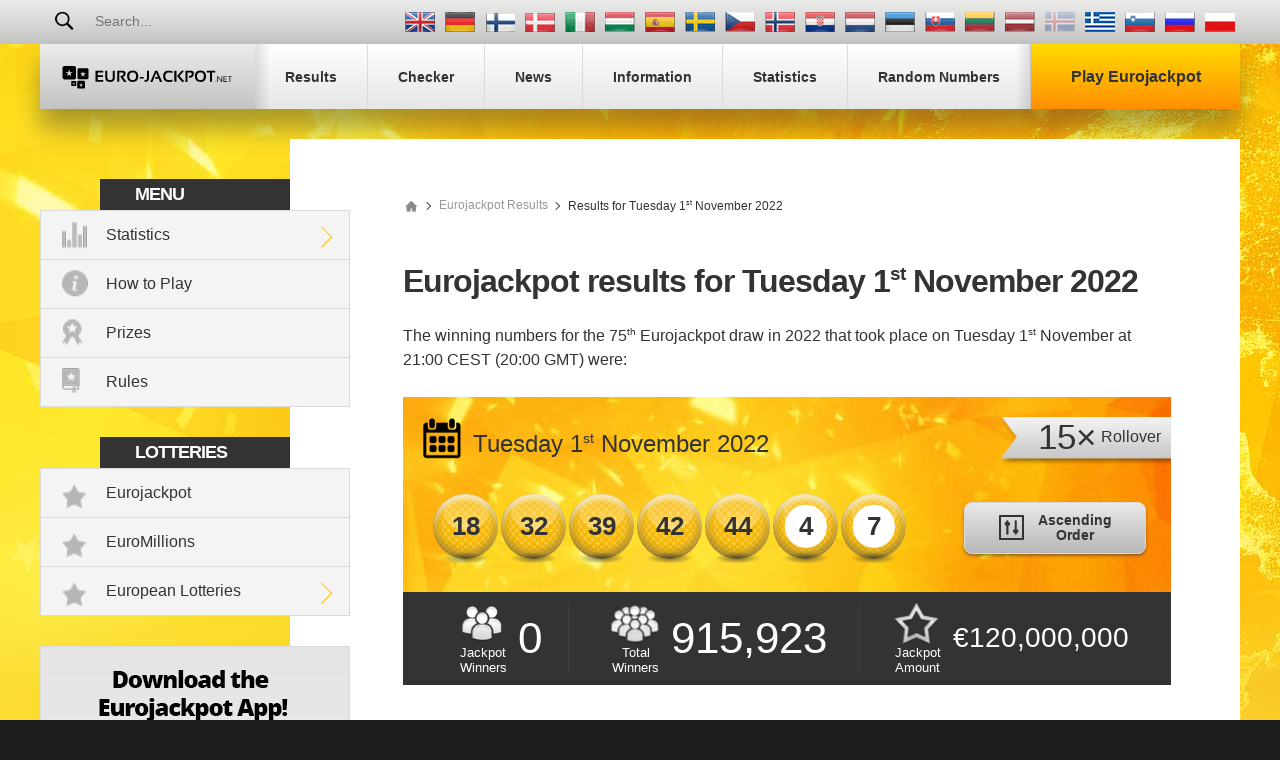

--- FILE ---
content_type: text/html; charset=utf-8
request_url: https://www.euro-jackpot.net/results/01-11-2022
body_size: 17232
content:

<!DOCTYPE html>
<html lang="en">
<head>

	<title>Eurojackpot Results Tuesday 1st November 2022 - Draw 75</title>
	<meta charset="utf-8">
	<meta name="description" content="Eurojackpot results for Tuesday 1st November 2022 along with a prize breakdown and additional draw information.">
	
	<meta name="author" content="Euro-jackpot.net">
	<meta name="format-detection" content="telephone=no">
	<meta name="HandheldFriendly" content="True">
	<meta name="viewport" content="width=device-width, initial-scale=1, maximum-scale=1">
	
	<link rel="alternate" hreflang="x-default" href="https://www.euro-jackpot.net/results/01-11-2022">
<link rel="alternate" hreflang="de" href="https://www.euro-jackpot.net/de/gewinnzahlen/01-11-2022">
<link rel="alternate" hreflang="fi" href="https://www.euro-jackpot.net/fi/tulokset/01-11-2022">
<link rel="alternate" hreflang="da" href="https://www.euro-jackpot.net/da/resultater/01-11-2022">
<link rel="alternate" hreflang="it" href="https://www.euro-jackpot.net/it/risultati/01-11-2022">
<link rel="alternate" hreflang="hu" href="https://www.euro-jackpot.net/hu/nyeroszamok/01-11-2022">
<link rel="alternate" hreflang="es" href="https://www.euro-jackpot.net/es/resultados/01-11-2022">
<link rel="alternate" hreflang="sv" href="https://www.euro-jackpot.net/sv/resultat/01-11-2022">
<link rel="alternate" hreflang="cs" href="https://www.euro-jackpot.net/cs/vysledky/01-11-2022">
<link rel="alternate" hreflang="nb" href="https://www.euro-jackpot.net/nb/resultater/01-11-2022">
<link rel="alternate" hreflang="hr" href="https://www.euro-jackpot.net/hr/rezultati/01-11-2022">
<link rel="alternate" hreflang="nl" href="https://www.euro-jackpot.net/nl/uitslagen/01-11-2022">
<link rel="alternate" hreflang="et" href="https://www.euro-jackpot.net/et/tulemused/01-11-2022">
<link rel="alternate" hreflang="sk" href="https://www.euro-jackpot.net/sk/vysledky/01-11-2022">
<link rel="alternate" hreflang="lt" href="https://www.euro-jackpot.net/lt/rezultatai/01-11-2022">
<link rel="alternate" hreflang="lv" href="https://www.euro-jackpot.net/lv/rezultati/01-11-2022">
<link rel="alternate" hreflang="el-GR" href="https://www.euro-jackpot.net/gr/apotelesmata/01-11-2022">
<link rel="alternate" hreflang="sl" href="https://www.euro-jackpot.net/sl/rezultati/01-11-2022">
<link rel="alternate" hreflang="ru" href="https://www.euro-jackpot.net/ru/rezultati/01-11-2022">
<link rel="alternate" hreflang="pl" href="https://www.euro-jackpot.net/pl/wyniki/01-11-2022">

	
	
		<meta property="og:title" content="Eurojackpot Results Tuesday 1st November 2022 - Draw 75">
		<meta property="og:description" content="Eurojackpot results for Tuesday 1st November 2022 along with a prize breakdown and additional draw information.">
		<meta property="og:type" content="website">
		<meta property="og:url" content="https://www.euro-jackpot.net/results/01-11-2022">
		<meta property="og:site_name" content="Euro-Jackpot.net">
		<meta property="og:image" content="https://www.euro-jackpot.net/images/euro-jackpot.jpg">
		<meta property="fb:app_id" content="1401542246544845">
		<meta property="fb:admins" content="100002430726345">
	<link href="/css/style?v=aWtGXxgi6BfSZJI2BYnb3MGvzYBwGrVG_y3QRkFwPRw1" rel="stylesheet"/>

	
	<link rel="apple-touch-icon" href="/apple-touch-icon.png">
	<link rel="shortcut icon" type="image/x-icon" href="/favicon.ico">

	<script>
		function addLoadEvent(e){var t=window.onload;if(typeof window.onload!="function"){window.onload=e}else{window.onload=function(){if(t){t()}e()}}};
		function addResizeEvent(e){var t=window.onresize;if(typeof window.onresize!="function"){window.onresize=e}else{window.onresize=function(){if(t){t()}e()}}};
	</script>
	
	
	
	<script async src="https://www.googletagmanager.com/gtag/js?id=G-MLY26G4V6P"></script>
	<script>
		window.dataLayer=window.dataLayer||[];
		function gtag(){dataLayer.push(arguments);}
		gtag('js',new Date());
		gtag('config','G-MLY26G4V6P');
	</script>

	<script>addLoadEvent(function(){ setTimeout(function(){ document.getElementById("autoAds").src="https://pagead2.googlesyndication.com/pagead/js/adsbygoogle.js?client=ca-pub-1256563260643852"; }, 5000); });</script>
	<script async id="autoAds" crossorigin="anonymous"></script>

</head>
<body>
	
	<div id="app">
	
		

		<header>

			
	
				<div class="top-bar">
		
					<div class="inner top-nav">
			
						<form id="searchForm" class="l1" action="/search" method="get" onsubmit="if (document.getElementById('q').value === '' || document.getElementById('q').value === 'Search...') { return false }">
							<button type="submit" name="sa" id="sa" class="floatRight"></button>
							<input type="text" name="q" id="q" class="searchBox box-border" placeholder="Search..." onfocus="document.getElementById('sa').classList.add('active');" onblur="document.getElementById('sa').classList.remove('active');">
						</form>
				
						
							<ul class="languages">
								
										<li class="en" title="View this page in English"><a href="/results/01-11-2022"></a></li>
									
										<li class="de" title="Sehen Sie diese Seite auf Deutsch"><a href="/de/gewinnzahlen/01-11-2022"></a></li>
									
										<li class="fi" title="Katso tätä sivua suomenkielisenä"><a href="/fi/tulokset/01-11-2022"></a></li>
									
										<li class="da" title="Se denne side på dansk"><a href="/da/resultater/01-11-2022"></a></li>
									
										<li class="it" title="Visualizza questa pagina in italiano"><a href="/it/risultati/01-11-2022"></a></li>
									
										<li class="hu" title="Tekintse meg az oldalt magyar nyelven"><a href="/hu/nyeroszamok/01-11-2022"></a></li>
									
										<li class="es" title="Ver esta página en español"><a href="/es/resultados/01-11-2022"></a></li>
									
										<li class="sv" title="Se den här sidan på Svenska"><a href="/sv/resultat/01-11-2022"></a></li>
									
										<li class="cs" title="Zobrazit tuto stránku v češtině"><a href="/cs/vysledky/01-11-2022"></a></li>
									
										<li class="nb" title="Vis denne siden på norsk"><a href="/nb/resultater/01-11-2022"></a></li>
									
										<li class="hr" title="Pregledaj ovu stranicu na hrvatskom"><a href="/hr/rezultati/01-11-2022"></a></li>
									
										<li class="nl" title="Bekijk deze pagina in het Nederlands"><a href="/nl/uitslagen/01-11-2022"></a></li>
									
										<li class="et" title="Vaadake lehte eesti keeles"><a href="/et/tulemused/01-11-2022"></a></li>
									
										<li class="sk" title="Zobraziť túto stránku v slovenčine"><a href="/sk/vysledky/01-11-2022"></a></li>
									
										<li class="lt" title="Žiūrėti lietuvišką versiją"><a href="/lt/rezultatai/01-11-2022"></a></li>
									
										<li class="lv" title="Skatīt šo lapu latviešu valodā"><a href="/lv/rezultati/01-11-2022"></a></li>
									
										<li class="is grey" title="Þessi síða er ekki til á íslensku sem stendur"></li>
									
										<li class="el-GR" title="Δείτε αυτή τη σελίδα στα ελληνικά"><a href="/gr/apotelesmata/01-11-2022"></a></li>
									
										<li class="sl" title="Oglejte si to stran v slovenščini"><a href="/sl/rezultati/01-11-2022"></a></li>
									
										<li class="ru" title="Посмотреть страницу на русском языке"><a href="/ru/rezultati/01-11-2022"></a></li>
									
										<li class="pl" title="Zobacz tę stronę w języku polskim"><a href="/pl/wyniki/01-11-2022"></a></li>
									
							</ul>
						
				
					</div>
			
				</div>
		
			

			<div class="inner nav-main">
	
				
	
					<a href="/" title="Eurojackpot" id="logo" class="logo">
						<img src="/images/layout/logo.svg" alt="Euro-jackpot.net">
					</a>
					
					<nav class="nav">
						<ul>
							<li><a href="/results" title="Eurojackpot Results"><span>Results</span></a></li>
							<li><a href="/checker" title="Eurojackpot Ticket Checker"><span>Checker</span></a></li>
							
								<li><a href="/news"><span>News</span></a></li>
							
							<li><a href="/information" title="Eurojackpot Information"><span>Information</span></a></li>
							<li><a href="/statistics" title="View Eurojackpot statitics"><span>Statistics</span></a></li>
							<li class="last"><a href="/number-generator" title="Random Eurojackpot Number Generator"><span>Random Numbers</span></a></li>
							<li class="alt"><a class="play" href="/play" title="Play Eurojackpot"><span>Play Eurojackpot</span></a></li>
						</ul>
					</nav>
		
				
		
			</div>

		</header>
		
		
		
		<div class="container-fluid">
			

<div class="inner main">
	<div id="content">

		
	
	<div class="sidebar">
	
		<div class="box">
			<div class="title">Menu</div>
			<ul class="menu">
				<li class="stats expanded">
					<a href="/statistics" title="View Eurojackpot statitics">Statistics</a>
					<div class="subMenu">
						<ul>
							<li><a href="/statistics/number-frequency" title="View Number Frequency Statistics">Number Frequency</a></li>
							<li><a href="/statistics/number-analysis" title="Number Analysis Section">Number Analysis</a></li>
							<li><a href="/statistics/common-pairs" title="View Most Common Pairs">Most Common Pairs</a></li>
							<li><a href="/statistics/common-triplets" title="View Most Common Triplets">Most Common Triplets</a></li>
							<li><a href="/statistics/overdue-numbers" title="Overdue Numbers">Overdue Numbers</a></li>
							<li><a href="/statistics/prizes" title="View Prizes Statistics">Prizes</a></li>
							<li><a href="/statistics/winners" title="View Winners Statistics">Winners</a></li>
							<li><a href="/statistics/number-patterns" title="Eurojackpot Number Pattern Statistics">Number Patterns</a></li>
						</ul>
					</div>
				</li>
				<li class="how-to-play"><a href="/how-to-play" title="How to play Eurojackpot">How to Play</a></li>
				<li class="prizes"><a href="/statistics/prizes" title="View Prizes Statistics">Prizes</a></li>
				<li class="rules"><a href="/rules" title="View Eurojackpot rules">Rules</a></li>
			</ul>
		</div>

		<div class="box">
			<div class="title">Lotteries</div>
			<ul class="menu">
				<li class="lottery"><a href="/checker" title="Eurojackpot">Eurojackpot</a></li>
				<li class="lottery"><a href="/euromillions" title="EuroMillions">EuroMillions</a></li>
				<li class="lottery expanded">
					<a href="/european-lotteries" title="European Lotteries">European Lotteries</a>
					<div class="subMenu">
						<ul>
							<li><a href="/italian-superenalotto" title="SuperEnalotto">SuperEnalotto</a></li>
							<li><a href="/danish-lotto" title="Danish Lotto">Danish Lotto</a></li>
							<li><a href="/finnish-lotto" title="Finland Lotto">Finland Lotto</a></li>
							<li><a href="/french-lotto" title="French Lotto">French Lotto</a></li>
							<li><a href="/german-lotto" title="Lotto 6/49">Lotto 6/49</a></li>
							
								<li><a href="/otos-lotto" title="Ötöslottó">Ötöslottó</a></li>
							
							<li><a href="/spanish-la-primitiva" title="La Primitiva">La Primitiva</a></li>
							<li><a href="/spanish-el-gordo-navidad" title="El Gordo de Navidad">El Gordo de Navidad</a></li>
							<li><a href="/vikinglotto" title="Vikinglotto">Vikinglotto</a></li>
						</ul>
					</div>
				</li>
			</ul>
		</div>

		
			<a href="/app" title="Download the Eurojackpot App">
				<img src="/images/apps/app-en.jpg" alt="App">
			</a>
		
	
	</div>
	

		
		<ol id="breadcrumb" itemscope="" itemtype="http://schema.org/BreadcrumbList">
			<li itemprop="itemListElement" itemscope="" itemtype="http://schema.org/ListItem"><meta itemprop="position" content="1">
				<a href="/" title="Eurojackpot Homepage" itemprop="item" class="sprite">
					<span itemprop="name">Euro-jackpot.net</span>
				</a>
			</li>
			<li itemprop="itemListElement" itemscope="" itemtype="http://schema.org/ListItem"><meta itemprop="position" content="1">
				<a href="/results" title="Eurojackpot Results" itemprop="item">
					<span itemprop="name">Eurojackpot Results</span>
				</a>
			</li>
			<li>Results for Tuesday 1<sup>st</sup> November 2022</li>
		</ol>

		<h1>Eurojackpot results for Tuesday 1<sup>st</sup> November 2022</h1>
		
		<p>The winning numbers for the 75<sup>th</sup> Eurojackpot draw in 2022 that took place on Tuesday 1<sup>st</sup> November at 21:00 CEST (20:00 GMT) were:</p>
		
		<div class="bright-box results breakdown euro-jackpot">
		
			<div class="results-top">
			
				<div class="date sprite">Tuesday 1<sup>st</sup> November 2022</div>
				
				<div class="ribbon fx align--center">
					
						<span>15&times;</span>
						<span>Rollover</span>
					
				</div>
				
				<div class="cols align--center">
					<ul class="balls" id="ballsAscending">
						
							<li class="ball"><span>18</span></li>
						
							<li class="ball"><span>32</span></li>
						
							<li class="ball"><span>39</span></li>
						
							<li class="ball"><span>42</span></li>
						
							<li class="ball"><span>44</span></li>
						
							<li class="euro"><span>4</span></li>
						
							<li class="euro"><span>7</span></li>
						
					</ul>
					
						<ul class="balls" id="ballsDrawn" style="display: none;">
							
								<li class="ball"><span>39</span></li>
							
								<li class="ball"><span>44</span></li>
							
								<li class="ball"><span>32</span></li>
							
								<li class="ball"><span>18</span></li>
							
								<li class="ball"><span>42</span></li>
							
								<li class="euro"><span>7</span></li>
							
								<li class="euro"><span>4</span></li>
							
						</ul>
						<a class="btn btn--grey col-4" id="switchLink" onclick="BallOrder(this); return false;" title="View Balls in Drawn Order">
							<img src="/images/svg/icon--order.svg" alt="Icon">
							<span>Ascending<br>Order</span>
						</a>
						<script>
							function BallOrder(obj) {
								if (!obj.drawn) {
									document.getElementById("ballsAscending").style.display = "none";
									document.getElementById("ballsDrawn").style.display = "";
									obj.querySelector("span").innerHTML = "Drawn<br>Order";
									obj.setAttribute("title","View Balls in Ascending Order");
									obj.drawn = true;
								} else {
									document.getElementById("ballsAscending").style.display = "";
									document.getElementById("ballsDrawn").style.display = "none";
									obj.querySelector("span").innerHTML = "Ascending<br>Order";
									obj.setAttribute("title","View Balls in Drawn Order");
									obj.drawn = false;
								}
							}
						</script>
					
				</div>
				
			</div>

			<div class="cols results-bottom">
				<div class="box winners col-5">
					<div class="elem1">Jackpot<br>Winners</div>
					<div class="elem2">0</div>
				</div>
				<div class="box total-winners">
					<div class="elem1">Total<br>Winners</div>
					<div class="elem2">915,923</div>
				</div>
				<div class="box jackpot-amount">
					<div class="elem1">Jackpot<br>Amount</div>
					<div class="elem2">&euro;120,000,000</div>
				</div>
			</div>
			
		</div>
		
		

<script async src="https://pagead2.googlesyndication.com/pagead/js/adsbygoogle.js?client=ca-pub-1256563260643852"
     crossorigin="anonymous"></script>
	<ins class="adsbygoogle"
     style="display:block"
     data-ad-client="ca-pub-1256563260643852"
     data-ad-slot="5809408688"
     data-ad-format="auto"
     data-full-width-responsive="true"></ins>
<script>
     (adsbygoogle = window.adsbygoogle || []).push({});
</script>


		
		<div class="cols">
			<h2>
				Prize Breakdown
				
			</h2>
			<a href="#european">View prize breakdowns for other countries</a>
		</div>
		
		<table class="table-alt">
			<thead>
				<tr>
					<th>Numbers Matched</th>
					<th>Prize Per Winner</th>
					
					<th>Total Winners</th>
				</tr>
			</thead>
			<tbody>
				
					<tr>
						<td>
							Match 5 and 2 Euro Numbers<br>
							
								<img src="/images/balls/prize-83.svg" alt="Prize">
							
						</td>
						<td>&euro;120,000,000.00</td>
						
						<td>0</td>
					</tr>
				
					<tr>
						<td>
							Match 5 and 1 Euro Number<br>
							
								<img src="/images/balls/prize-84.svg" alt="Prize">
							
						</td>
						<td>&euro;1,794,887.20</td>
						
						<td>2</td>
					</tr>
				
					<tr>
						<td>
							Match 5<br>
							
								<img src="/images/balls/prize-10.svg" alt="Prize">
							
						</td>
						<td>&euro;266,044.00</td>
						
						<td>5</td>
					</tr>
				
					<tr>
						<td>
							Match 4 and 2 Euro Numbers<br>
							
								<img src="/images/balls/prize-85.svg" alt="Prize">
							
						</td>
						<td>&euro;3,482.80</td>
						
						<td>63</td>
					</tr>
				
					<tr>
						<td>
							Match 4 and 1 Euro Number<br>
							
								<img src="/images/balls/prize-86.svg" alt="Prize">
							
						</td>
						<td>&euro;305.40</td>
						
						<td>898</td>
					</tr>
				
					<tr>
						<td>
							Match 3 and 2 Euro Numbers<br>
							
								<img src="/images/balls/prize-87.svg" alt="Prize">
							
						</td>
						<td>&euro;115.60</td>
						
						<td>2,620</td>
					</tr>
				
					<tr>
						<td>
							Match 4<br>
							
								<img src="/images/balls/prize-7.svg" alt="Prize">
							
						</td>
						<td>&euro;115.60</td>
						
						<td>1,887</td>
					</tr>
				
					<tr>
						<td>
							Match 2 and 2 Euro Numbers<br>
							
								<img src="/images/balls/prize-89.svg" alt="Prize">
							
						</td>
						<td>&euro;19.50</td>
						
						<td>35,956</td>
					</tr>
				
					<tr>
						<td>
							Match 3 and 1 Euro Number<br>
							
								<img src="/images/balls/prize-88.svg" alt="Prize">
							
						</td>
						<td>&euro;19.50</td>
						
						<td>39,987</td>
					</tr>
				
					<tr>
						<td>
							Match 3<br>
							
								<img src="/images/balls/prize-4.svg" alt="Prize">
							
						</td>
						<td>&euro;17.70</td>
						
						<td>83,467</td>
					</tr>
				
					<tr>
						<td>
							Match 1 and 2 Euro Numbers<br>
							
								<img src="/images/balls/prize-91.svg" alt="Prize">
							
						</td>
						<td>&euro;9.80</td>
						
						<td>190,890</td>
					</tr>
				
					<tr>
						<td>
							Match 2 and 1 Euro Number<br>
							
								<img src="/images/balls/prize-90.svg" alt="Prize">
							
						</td>
						<td>&euro;9.80</td>
						
						<td>560,148</td>
					</tr>
				
					<tr>
						<td>
							Total<br>
							
						</td>
						<td>-</td>
						
						<td>915,923</td>
					</tr>
				
					<tr>
						<td>
							Match 1 and 1 Euro Number<sup style="color: #F00;">&dagger;</sup><br>
							
								<img src="/images/balls/prize-907.svg" alt="Prize">
							
						</td>
						<td>-</td>
						
						<td>-</td>
					</tr>
				
			</tbody>
		</table>

		<div class="alert custom">
			<img src="/images/svg/icon--sand-clock.svg" alt="Icon">
			
				<p>Eurojackpot prizes must be claimed within <strong>3 years</strong> of the draw date, so tickets purchased for this draw are valid until <strong>Saturday 1<sup>st</sup> November 2025</strong>.</p>
			
		</div>
		
		
		
		<h2>Additional Draw Information</h2>
		
			<p>In total there were <strong>27,427,217</strong> entries into this draw from all participating countries.</p>
		
		<p>Draw Number: 75</p>
		
		<h2 id="european">European Prize Breakdowns</h2>

		<div class="euro-breakdown">
			
				<div class="breakdown20 openerTab">
					<div class="collapsible tab">Croatia</div>
					<div class="container-alt">
						<table class="prize-breakdown">
							<thead>
								<tr>
									<th>Numbers Matched</th>
									<th>Prize Per Winner</th>
									<th>Croatian Winners</th>
									<th>Prize Fund Amount</th>
									<th>Total Winners</th>
								</tr>
							</thead>
							<tbody>
								
									<tr>
										<td>
											Match 5 and 2 Euro Numbers<br>
											
												<img src="/images/balls/prize-83.svg" alt="Prize">
											
										</td>
										<td>kn888,000,000.00</td>
										
											<td>0</td>
											<td>kn0.00</td>
										
										<td>0</td>
									</tr>
								
									<tr>
										<td>
											Match 5 and 1 Euro Number<br>
											
												<img src="/images/balls/prize-84.svg" alt="Prize">
											
										</td>
										<td>kn13,513,003.93</td>
										
											<td>0</td>
											<td>kn0.00</td>
										
										<td>2</td>
									</tr>
								
									<tr>
										<td>
											Match 5<br>
											
												<img src="/images/balls/prize-10.svg" alt="Prize">
											
										</td>
										<td>kn2,002,941.25</td>
										
											<td>0</td>
											<td>kn0.00</td>
										
										<td>5</td>
									</tr>
								
									<tr>
										<td>
											Match 4 and 2 Euro Numbers<br>
											
												<img src="/images/balls/prize-85.svg" alt="Prize">
											
										</td>
										<td>kn26,220.64</td>
										
											<td>0</td>
											<td>kn0.00</td>
										
										<td>63</td>
									</tr>
								
									<tr>
										<td>
											Match 4 and 1 Euro Number<br>
											
												<img src="/images/balls/prize-86.svg" alt="Prize">
											
										</td>
										<td>kn2,299.24</td>
										
											<td>6</td>
											<td>kn13,795.44</td>
										
										<td>898</td>
									</tr>
								
									<tr>
										<td>
											Match 3 and 2 Euro Numbers<br>
											
												<img src="/images/balls/prize-87.svg" alt="Prize">
											
										</td>
										<td>kn870.31</td>
										
											<td>28</td>
											<td>kn24,368.68</td>
										
										<td>2,620</td>
									</tr>
								
									<tr>
										<td>
											Match 4<br>
											
												<img src="/images/balls/prize-7.svg" alt="Prize">
											
										</td>
										<td>kn870.31</td>
										
											<td>4</td>
											<td>kn3,481.24</td>
										
										<td>1,887</td>
									</tr>
								
									<tr>
										<td>
											Match 2 and 2 Euro Numbers<br>
											
												<img src="/images/balls/prize-89.svg" alt="Prize">
											
										</td>
										<td>kn146.81</td>
										
											<td>324</td>
											<td>kn47,566.44</td>
										
										<td>35,956</td>
									</tr>
								
									<tr>
										<td>
											Match 3 and 1 Euro Number<br>
											
												<img src="/images/balls/prize-88.svg" alt="Prize">
											
										</td>
										<td>kn146.81</td>
										
											<td>273</td>
											<td>kn40,079.13</td>
										
										<td>39,987</td>
									</tr>
								
									<tr>
										<td>
											Match 3<br>
											
												<img src="/images/balls/prize-4.svg" alt="Prize">
											
										</td>
										<td>kn133.26</td>
										
											<td>506</td>
											<td>kn67,429.56</td>
										
										<td>83,467</td>
									</tr>
								
									<tr>
										<td>
											Match 1 and 2 Euro Numbers<br>
											
												<img src="/images/balls/prize-91.svg" alt="Prize">
											
										</td>
										<td>kn73.78</td>
										
											<td>2,449</td>
											<td>kn180,687.22</td>
										
										<td>190,890</td>
									</tr>
								
									<tr>
										<td>
											Match 2 and 1 Euro Number<br>
											
												<img src="/images/balls/prize-90.svg" alt="Prize">
											
										</td>
										<td>kn73.78</td>
										
											<td>4,531</td>
											<td>kn334,297.18</td>
										
										<td>560,148</td>
									</tr>
								
									<tr>
										<td>
											Total<br>
											
										</td>
										<td>-</td>
										
											<td>8,121</td>
											<td>kn711,704.89</td>
										
										<td>915,923</td>
									</tr>
								
									<tr>
										<td>
											Match 1 and 1 Euro Number<sup style="color: #F00;">&dagger;</sup><br>
											
												<img src="/images/balls/prize-907.svg" alt="Prize">
											
										</td>
										<td>-</td>
										
											<td>-</td>
											<td>-</td>
										
										<td>-</td>
									</tr>
								
							</tbody>
						</table>
						<div class="padded10">
							<p>Eurojackpot prizes in Croatia must be claimed within <strong>60 days</strong> of the draw date, so tickets purchased for this draw are valid until <strong>Saturday 31<sup>st</sup> December 2022</strong>.</p>
							<p>The estimated jackpot advertised in Croatia prior to the draw was <strong>kn888,000,000</strong>.</p>
						</div>
					</div>							  
				</div>			
			
				<div class="breakdown25 openerTab">
					<div class="collapsible tab">Czech Republic</div>
					<div class="container-alt">
						<table class="prize-breakdown">
							<thead>
								<tr>
									<th>Numbers Matched</th>
									<th>Prize Per Winner</th>
									<th>Czech Winners</th>
									<th>Prize Fund Amount</th>
									<th>Total Winners</th>
								</tr>
							</thead>
							<tbody>
								
									<tr>
										<td>
											Match 5 and 2 Euro Numbers<br>
											
												<img src="/images/balls/prize-83.svg" alt="Prize">
											
										</td>
										<td>Kc2,895,000,000.00</td>
										
											<td>0</td>
											<td>Kc0.00</td>
										
										<td>0</td>
									</tr>
								
									<tr>
										<td>
											Match 5 and 1 Euro Number<br>
											
												<img src="/images/balls/prize-84.svg" alt="Prize">
											
										</td>
										<td>Kc43,947,813.00</td>
										
											<td>0</td>
											<td>Kc0.00</td>
										
										<td>2</td>
									</tr>
								
									<tr>
										<td>
											Match 5<br>
											
												<img src="/images/balls/prize-10.svg" alt="Prize">
											
										</td>
										<td>Kc6,514,087.00</td>
										
											<td>0</td>
											<td>Kc0.00</td>
										
										<td>5</td>
									</tr>
								
									<tr>
										<td>
											Match 4 and 2 Euro Numbers<br>
											
												<img src="/images/balls/prize-85.svg" alt="Prize">
											
										</td>
										<td>Kc85,276.00</td>
										
											<td>2</td>
											<td>Kc170,552.00</td>
										
										<td>63</td>
									</tr>
								
									<tr>
										<td>
											Match 4 and 1 Euro Number<br>
											
												<img src="/images/balls/prize-86.svg" alt="Prize">
											
										</td>
										<td>Kc7,477.00</td>
										
											<td>18</td>
											<td>Kc134,586.00</td>
										
										<td>898</td>
									</tr>
								
									<tr>
										<td>
											Match 3 and 2 Euro Numbers<br>
											
												<img src="/images/balls/prize-87.svg" alt="Prize">
											
										</td>
										<td>Kc2,830.00</td>
										
											<td>72</td>
											<td>Kc203,760.00</td>
										
										<td>2,620</td>
									</tr>
								
									<tr>
										<td>
											Match 4<br>
											
												<img src="/images/balls/prize-7.svg" alt="Prize">
											
										</td>
										<td>Kc2,830.00</td>
										
											<td>41</td>
											<td>Kc116,030.00</td>
										
										<td>1,887</td>
									</tr>
								
									<tr>
										<td>
											Match 2 and 2 Euro Numbers<br>
											
												<img src="/images/balls/prize-89.svg" alt="Prize">
											
										</td>
										<td>Kc477.00</td>
										
											<td>788</td>
											<td>Kc375,876.00</td>
										
										<td>35,956</td>
									</tr>
								
									<tr>
										<td>
											Match 3 and 1 Euro Number<br>
											
												<img src="/images/balls/prize-88.svg" alt="Prize">
											
										</td>
										<td>Kc477.00</td>
										
											<td>863</td>
											<td>Kc411,651.00</td>
										
										<td>39,987</td>
									</tr>
								
									<tr>
										<td>
											Match 3<br>
											
												<img src="/images/balls/prize-4.svg" alt="Prize">
											
										</td>
										<td>Kc433.00</td>
										
											<td>1,824</td>
											<td>Kc789,792.00</td>
										
										<td>83,467</td>
									</tr>
								
									<tr>
										<td>
											Match 1 and 2 Euro Numbers<br>
											
												<img src="/images/balls/prize-91.svg" alt="Prize">
											
										</td>
										<td>Kc239.00</td>
										
											<td>3,875</td>
											<td>Kc926,125.00</td>
										
										<td>190,890</td>
									</tr>
								
									<tr>
										<td>
											Match 2 and 1 Euro Number<br>
											
												<img src="/images/balls/prize-90.svg" alt="Prize">
											
										</td>
										<td>Kc239.00</td>
										
											<td>12,725</td>
											<td>Kc3,041,275.00</td>
										
										<td>560,148</td>
									</tr>
								
									<tr>
										<td>
											Total<br>
											
										</td>
										<td>-</td>
										
											<td>20,208</td>
											<td>Kc6,169,647.00</td>
										
										<td>915,923</td>
									</tr>
								
									<tr>
										<td>
											Match 1 and 1 Euro Number<sup style="color: #F00;">&dagger;</sup><br>
											
												<img src="/images/balls/prize-907.svg" alt="Prize">
											
										</td>
										<td>-</td>
										
											<td>-</td>
											<td>-</td>
										
										<td>-</td>
									</tr>
								
							</tbody>
						</table>
						<div class="padded10">
							<p>Eurojackpot prizes in Czech Republic must be claimed within <strong>35 days</strong> of the draw date, so tickets purchased for this draw are valid until <strong>Tuesday 6<sup>th</sup> December 2022</strong>.</p>
							<p>The estimated jackpot advertised in Czech Republic prior to the draw was <strong>Kc2,895,000,000</strong>.</p>
						</div>
					</div>							  
				</div>			
			
				<div class="breakdown13 openerTab">
					<div class="collapsible tab">Denmark</div>
					<div class="container-alt">
						<table class="prize-breakdown">
							<thead>
								<tr>
									<th>Numbers Matched</th>
									<th>Prize Per Winner</th>
									<th>Danish Winners</th>
									<th>Prize Fund Amount</th>
									<th>Total Winners</th>
								</tr>
							</thead>
							<tbody>
								
									<tr>
										<td>
											Match 5 and 2 Euro Numbers<br>
											
												<img src="/images/balls/prize-83.svg" alt="Prize">
											
										</td>
										<td>kr.746,000,000.00</td>
										
											<td>0</td>
											<td>kr.0.00</td>
										
										<td>0</td>
									</tr>
								
									<tr>
										<td>
											Match 5 and 1 Euro Number<br>
											
												<img src="/images/balls/prize-84.svg" alt="Prize">
											
										</td>
										<td>kr.11,356,694.00</td>
										
											<td>0</td>
											<td>kr.0.00</td>
										
										<td>2</td>
									</tr>
								
									<tr>
										<td>
											Match 5<br>
											
												<img src="/images/balls/prize-10.svg" alt="Prize">
											
										</td>
										<td>kr.1,696,060.00</td>
										
											<td>1</td>
											<td>kr.1,696,060.00</td>
										
										<td>5</td>
									</tr>
								
									<tr>
										<td>
											Match 4 and 2 Euro Numbers<br>
											
												<img src="/images/balls/prize-85.svg" alt="Prize">
											
										</td>
										<td>kr.22,232.00</td>
										
											<td>2</td>
											<td>kr.44,464.00</td>
										
										<td>63</td>
									</tr>
								
									<tr>
										<td>
											Match 4 and 1 Euro Number<br>
											
												<img src="/images/balls/prize-86.svg" alt="Prize">
											
										</td>
										<td>kr.1,976.00</td>
										
											<td>55</td>
											<td>kr.108,680.00</td>
										
										<td>898</td>
									</tr>
								
									<tr>
										<td>
											Match 3 and 2 Euro Numbers<br>
											
												<img src="/images/balls/prize-87.svg" alt="Prize">
											
										</td>
										<td>kr.766.00</td>
										
											<td>163</td>
											<td>kr.124,858.00</td>
										
										<td>2,620</td>
									</tr>
								
									<tr>
										<td>
											Match 4<br>
											
												<img src="/images/balls/prize-7.svg" alt="Prize">
											
										</td>
										<td>kr.766.00</td>
										
											<td>152</td>
											<td>kr.116,432.00</td>
										
										<td>1,887</td>
									</tr>
								
									<tr>
										<td>
											Match 2 and 2 Euro Numbers<br>
											
												<img src="/images/balls/prize-89.svg" alt="Prize">
											
										</td>
										<td>kr.146.00</td>
										
											<td>2,358</td>
											<td>kr.344,268.00</td>
										
										<td>35,956</td>
									</tr>
								
									<tr>
										<td>
											Match 3 and 1 Euro Number<br>
											
												<img src="/images/balls/prize-88.svg" alt="Prize">
											
										</td>
										<td>kr.146.00</td>
										
											<td>2,875</td>
											<td>kr.419,750.00</td>
										
										<td>39,987</td>
									</tr>
								
									<tr>
										<td>
											Match 3<br>
											
												<img src="/images/balls/prize-4.svg" alt="Prize">
											
										</td>
										<td>kr.132.00</td>
										
											<td>6,498</td>
											<td>kr.857,736.00</td>
										
										<td>83,467</td>
									</tr>
								
									<tr>
										<td>
											Match 1 and 2 Euro Numbers<br>
											
												<img src="/images/balls/prize-91.svg" alt="Prize">
											
										</td>
										<td>kr.73.00</td>
										
											<td>12,052</td>
											<td>kr.879,796.00</td>
										
										<td>190,890</td>
									</tr>
								
									<tr>
										<td>
											Match 2 and 1 Euro Number<br>
											
												<img src="/images/balls/prize-90.svg" alt="Prize">
											
										</td>
										<td>kr.73.00</td>
										
											<td>41,916</td>
											<td>kr.3,059,868.00</td>
										
										<td>560,148</td>
									</tr>
								
									<tr>
										<td>
											Total<br>
											
										</td>
										<td>-</td>
										
											<td>66,072</td>
											<td>kr.7,651,912.00</td>
										
										<td>915,923</td>
									</tr>
								
									<tr>
										<td>
											Match 1 and 1 Euro Number<sup style="color: #F00;">&dagger;</sup><br>
											
												<img src="/images/balls/prize-907.svg" alt="Prize">
											
										</td>
										<td>-</td>
										
											<td>-</td>
											<td>-</td>
										
										<td>-</td>
									</tr>
								
							</tbody>
						</table>
						<div class="padded10">
							<p>Eurojackpot prizes in Denmark must be claimed within <strong>90 days</strong> of the draw date, so tickets purchased for this draw are valid until <strong>Monday 30<sup>th</sup> January 2023</strong>.</p>
							<p>The estimated jackpot advertised in Denmark prior to the draw was <strong>kr.746,000,000</strong>.</p>
						</div>
					</div>							  
				</div>			
			
				<div class="breakdown14 openerTab">
					<div class="collapsible tab">Estonia</div>
					<div class="container-alt">
						<table class="prize-breakdown">
							<thead>
								<tr>
									<th>Numbers Matched</th>
									<th>Prize Per Winner</th>
									<th>Estonian Winners</th>
									<th>Prize Fund Amount</th>
									<th>Total Winners</th>
								</tr>
							</thead>
							<tbody>
								
									<tr>
										<td>
											Match 5 and 2 Euro Numbers<br>
											
												<img src="/images/balls/prize-83.svg" alt="Prize">
											
										</td>
										<td>&euro;120,000,000.00</td>
										
											<td>0</td>
											<td>&euro;0.00</td>
										
										<td>0</td>
									</tr>
								
									<tr>
										<td>
											Match 5 and 1 Euro Number<br>
											
												<img src="/images/balls/prize-84.svg" alt="Prize">
											
										</td>
										<td>&euro;1,794,887.20</td>
										
											<td>0</td>
											<td>&euro;0.00</td>
										
										<td>2</td>
									</tr>
								
									<tr>
										<td>
											Match 5<br>
											
												<img src="/images/balls/prize-10.svg" alt="Prize">
											
										</td>
										<td>&euro;266,044.00</td>
										
											<td>0</td>
											<td>&euro;0.00</td>
										
										<td>5</td>
									</tr>
								
									<tr>
										<td>
											Match 4 and 2 Euro Numbers<br>
											
												<img src="/images/balls/prize-85.svg" alt="Prize">
											
										</td>
										<td>&euro;3,482.80</td>
										
											<td>0</td>
											<td>&euro;0.00</td>
										
										<td>63</td>
									</tr>
								
									<tr>
										<td>
											Match 4 and 1 Euro Number<br>
											
												<img src="/images/balls/prize-86.svg" alt="Prize">
											
										</td>
										<td>&euro;305.40</td>
										
											<td>2</td>
											<td>&euro;610.80</td>
										
										<td>898</td>
									</tr>
								
									<tr>
										<td>
											Match 3 and 2 Euro Numbers<br>
											
												<img src="/images/balls/prize-87.svg" alt="Prize">
											
										</td>
										<td>&euro;115.60</td>
										
											<td>12</td>
											<td>&euro;1,387.20</td>
										
										<td>2,620</td>
									</tr>
								
									<tr>
										<td>
											Match 4<br>
											
												<img src="/images/balls/prize-7.svg" alt="Prize">
											
										</td>
										<td>&euro;115.60</td>
										
											<td>11</td>
											<td>&euro;1,271.60</td>
										
										<td>1,887</td>
									</tr>
								
									<tr>
										<td>
											Match 2 and 2 Euro Numbers<br>
											
												<img src="/images/balls/prize-89.svg" alt="Prize">
											
										</td>
										<td>&euro;19.50</td>
										
											<td>234</td>
											<td>&euro;4,563.00</td>
										
										<td>35,956</td>
									</tr>
								
									<tr>
										<td>
											Match 3 and 1 Euro Number<br>
											
												<img src="/images/balls/prize-88.svg" alt="Prize">
											
										</td>
										<td>&euro;19.50</td>
										
											<td>267</td>
											<td>&euro;5,206.50</td>
										
										<td>39,987</td>
									</tr>
								
									<tr>
										<td>
											Match 3<br>
											
												<img src="/images/balls/prize-4.svg" alt="Prize">
											
										</td>
										<td>&euro;17.70</td>
										
											<td>549</td>
											<td>&euro;9,717.30</td>
										
										<td>83,467</td>
									</tr>
								
									<tr>
										<td>
											Match 1 and 2 Euro Numbers<br>
											
												<img src="/images/balls/prize-91.svg" alt="Prize">
											
										</td>
										<td>&euro;9.80</td>
										
											<td>1,230</td>
											<td>&euro;12,054.00</td>
										
										<td>190,890</td>
									</tr>
								
									<tr>
										<td>
											Match 2 and 1 Euro Number<br>
											
												<img src="/images/balls/prize-90.svg" alt="Prize">
											
										</td>
										<td>&euro;9.80</td>
										
											<td>3,996</td>
											<td>&euro;39,160.80</td>
										
										<td>560,148</td>
									</tr>
								
									<tr>
										<td>
											Total<br>
											
										</td>
										<td>-</td>
										
											<td>6,301</td>
											<td>&euro;73,971.20</td>
										
										<td>915,923</td>
									</tr>
								
									<tr>
										<td>
											Match 1 and 1 Euro Number<sup style="color: #F00;">&dagger;</sup><br>
											
												<img src="/images/balls/prize-907.svg" alt="Prize">
											
										</td>
										<td>-</td>
										
											<td>-</td>
											<td>-</td>
										
										<td>-</td>
									</tr>
								
							</tbody>
						</table>
						<div class="padded10">
							<p>Eurojackpot prizes in Estonia must be claimed within <strong>90 days</strong> of the draw date, so tickets purchased for this draw are valid until <strong>Monday 30<sup>th</sup> January 2023</strong>.</p>
							<p>The estimated jackpot advertised in Estonia prior to the draw was <strong>&euro;118,000,000</strong>.</p>
						</div>
					</div>							  
				</div>			
			
				<div class="breakdown15 openerTab">
					<div class="collapsible tab">Finland</div>
					<div class="container-alt">
						<table class="prize-breakdown">
							<thead>
								<tr>
									<th>Numbers Matched</th>
									<th>Prize Per Winner</th>
									<th>Finnish Winners</th>
									<th>Prize Fund Amount</th>
									<th>Total Winners</th>
								</tr>
							</thead>
							<tbody>
								
									<tr>
										<td>
											Match 5 and 2 Euro Numbers<br>
											
												<img src="/images/balls/prize-83.svg" alt="Prize">
											
										</td>
										<td>&euro;120,000,000.00</td>
										
											<td>0</td>
											<td>&euro;0.00</td>
										
										<td>0</td>
									</tr>
								
									<tr>
										<td>
											Match 5 and 1 Euro Number<br>
											
												<img src="/images/balls/prize-84.svg" alt="Prize">
											
										</td>
										<td>&euro;1,794,887.20</td>
										
											<td>0</td>
											<td>&euro;0.00</td>
										
										<td>2</td>
									</tr>
								
									<tr>
										<td>
											Match 5<br>
											
												<img src="/images/balls/prize-10.svg" alt="Prize">
											
										</td>
										<td>&euro;266,044.00</td>
										
											<td>0</td>
											<td>&euro;0.00</td>
										
										<td>5</td>
									</tr>
								
									<tr>
										<td>
											Match 4 and 2 Euro Numbers<br>
											
												<img src="/images/balls/prize-85.svg" alt="Prize">
											
										</td>
										<td>&euro;3,482.80</td>
										
											<td colspan="2" rowspan="11" class="no-info">At present this information is not released by the lottery operator of Finland</td>
										
										<td>63</td>
									</tr>
								
									<tr>
										<td>
											Match 4 and 1 Euro Number<br>
											
												<img src="/images/balls/prize-86.svg" alt="Prize">
											
										</td>
										<td>&euro;305.40</td>
										
										<td>898</td>
									</tr>
								
									<tr>
										<td>
											Match 3 and 2 Euro Numbers<br>
											
												<img src="/images/balls/prize-87.svg" alt="Prize">
											
										</td>
										<td>&euro;115.60</td>
										
										<td>2,620</td>
									</tr>
								
									<tr>
										<td>
											Match 4<br>
											
												<img src="/images/balls/prize-7.svg" alt="Prize">
											
										</td>
										<td>&euro;115.60</td>
										
										<td>1,887</td>
									</tr>
								
									<tr>
										<td>
											Match 2 and 2 Euro Numbers<br>
											
												<img src="/images/balls/prize-89.svg" alt="Prize">
											
										</td>
										<td>&euro;19.50</td>
										
										<td>35,956</td>
									</tr>
								
									<tr>
										<td>
											Match 3 and 1 Euro Number<br>
											
												<img src="/images/balls/prize-88.svg" alt="Prize">
											
										</td>
										<td>&euro;19.50</td>
										
										<td>39,987</td>
									</tr>
								
									<tr>
										<td>
											Match 3<br>
											
												<img src="/images/balls/prize-4.svg" alt="Prize">
											
										</td>
										<td>&euro;17.70</td>
										
										<td>83,467</td>
									</tr>
								
									<tr>
										<td>
											Match 1 and 2 Euro Numbers<br>
											
												<img src="/images/balls/prize-91.svg" alt="Prize">
											
										</td>
										<td>&euro;9.80</td>
										
										<td>190,890</td>
									</tr>
								
									<tr>
										<td>
											Match 2 and 1 Euro Number<br>
											
												<img src="/images/balls/prize-90.svg" alt="Prize">
											
										</td>
										<td>&euro;9.80</td>
										
										<td>560,148</td>
									</tr>
								
									<tr>
										<td>
											Total<br>
											
										</td>
										<td>-</td>
										
										<td>915,923</td>
									</tr>
								
									<tr>
										<td>
											Match 1 and 1 Euro Number<sup style="color: #F00;">&dagger;</sup><br>
											
												<img src="/images/balls/prize-907.svg" alt="Prize">
											
										</td>
										<td>-</td>
										
										<td>-</td>
									</tr>
								
							</tbody>
						</table>
						<div class="padded10">
							<p>Eurojackpot prizes in Finland must be claimed within <strong>365 days</strong> of the draw date, so tickets purchased for this draw are valid until <strong>Wednesday 1<sup>st</sup> November 2023</strong>.</p>
							<p>The estimated jackpot advertised in Finland prior to the draw was <strong>&euro;118,000,000</strong>.</p>
						</div>
					</div>							  
				</div>			
			
				<div class="breakdown19 openerTab">
					<div class="collapsible tab">Germany</div>
					<div class="container-alt">
						<table class="prize-breakdown">
							<thead>
								<tr>
									<th>Numbers Matched</th>
									<th>Prize Per Winner</th>
									<th>German Winners</th>
									<th>Prize Fund Amount</th>
									<th>Total Winners</th>
								</tr>
							</thead>
							<tbody>
								
									<tr>
										<td>
											Match 5 and 2 Euro Numbers<br>
											
												<img src="/images/balls/prize-83.svg" alt="Prize">
											
										</td>
										<td>&euro;120,000,000.00</td>
										
											<td>0</td>
											<td>&euro;0.00</td>
										
										<td>0</td>
									</tr>
								
									<tr>
										<td>
											Match 5 and 1 Euro Number<br>
											
												<img src="/images/balls/prize-84.svg" alt="Prize">
											
										</td>
										<td>&euro;1,794,887.20</td>
										
											<td>1</td>
											<td>&euro;1,794,887.20</td>
										
										<td>2</td>
									</tr>
								
									<tr>
										<td>
											Match 5<br>
											
												<img src="/images/balls/prize-10.svg" alt="Prize">
											
										</td>
										<td>&euro;266,044.00</td>
										
											<td>2</td>
											<td>&euro;532,088.00</td>
										
										<td>5</td>
									</tr>
								
									<tr>
										<td>
											Match 4 and 2 Euro Numbers<br>
											
												<img src="/images/balls/prize-85.svg" alt="Prize">
											
										</td>
										<td>&euro;3,482.80</td>
										
											<td colspan="2" rowspan="11" class="no-info">At present this information is not released by the lottery operator of Germany</td>
										
										<td>63</td>
									</tr>
								
									<tr>
										<td>
											Match 4 and 1 Euro Number<br>
											
												<img src="/images/balls/prize-86.svg" alt="Prize">
											
										</td>
										<td>&euro;305.40</td>
										
										<td>898</td>
									</tr>
								
									<tr>
										<td>
											Match 3 and 2 Euro Numbers<br>
											
												<img src="/images/balls/prize-87.svg" alt="Prize">
											
										</td>
										<td>&euro;115.60</td>
										
										<td>2,620</td>
									</tr>
								
									<tr>
										<td>
											Match 4<br>
											
												<img src="/images/balls/prize-7.svg" alt="Prize">
											
										</td>
										<td>&euro;115.60</td>
										
										<td>1,887</td>
									</tr>
								
									<tr>
										<td>
											Match 2 and 2 Euro Numbers<br>
											
												<img src="/images/balls/prize-89.svg" alt="Prize">
											
										</td>
										<td>&euro;19.50</td>
										
										<td>35,956</td>
									</tr>
								
									<tr>
										<td>
											Match 3 and 1 Euro Number<br>
											
												<img src="/images/balls/prize-88.svg" alt="Prize">
											
										</td>
										<td>&euro;19.50</td>
										
										<td>39,987</td>
									</tr>
								
									<tr>
										<td>
											Match 3<br>
											
												<img src="/images/balls/prize-4.svg" alt="Prize">
											
										</td>
										<td>&euro;17.70</td>
										
										<td>83,467</td>
									</tr>
								
									<tr>
										<td>
											Match 1 and 2 Euro Numbers<br>
											
												<img src="/images/balls/prize-91.svg" alt="Prize">
											
										</td>
										<td>&euro;9.80</td>
										
										<td>190,890</td>
									</tr>
								
									<tr>
										<td>
											Match 2 and 1 Euro Number<br>
											
												<img src="/images/balls/prize-90.svg" alt="Prize">
											
										</td>
										<td>&euro;9.80</td>
										
										<td>560,148</td>
									</tr>
								
									<tr>
										<td>
											Total<br>
											
										</td>
										<td>-</td>
										
										<td>915,923</td>
									</tr>
								
									<tr>
										<td>
											Match 1 and 1 Euro Number<sup style="color: #F00;">&dagger;</sup><br>
											
												<img src="/images/balls/prize-907.svg" alt="Prize">
											
										</td>
										<td>-</td>
										
										<td>-</td>
									</tr>
								
							</tbody>
						</table>
						<div class="padded10">
							<p>Eurojackpot prizes in Germany must be claimed within <strong>3 years</strong> of the draw date, so tickets purchased for this draw are valid until <strong>Saturday 1<sup>st</sup> November 2025</strong>.</p>
							<p>The estimated jackpot advertised in Germany prior to the draw was <strong>&euro;118,000,000</strong>.</p>
						</div>
					</div>							  
				</div>			
			
				<div class="breakdown26 openerTab">
					<div class="collapsible tab">Hungary</div>
					<div class="container-alt">
						<table class="prize-breakdown">
							<thead>
								<tr>
									<th>Numbers Matched</th>
									<th>Prize Per Winner</th>
									<th>Hungarian Winners</th>
									<th>Prize Fund Amount</th>
									<th>Total Winners</th>
								</tr>
							</thead>
							<tbody>
								
									<tr>
										<td>
											Match 5 and 2 Euro Numbers<br>
											
												<img src="/images/balls/prize-83.svg" alt="Prize">
											
										</td>
										<td>&euro;120,000,000.00</td>
										
											<td>0</td>
											<td>&euro;0.00</td>
										
										<td>0</td>
									</tr>
								
									<tr>
										<td>
											Match 5 and 1 Euro Number<br>
											
												<img src="/images/balls/prize-84.svg" alt="Prize">
											
										</td>
										<td>&euro;1,794,887.20</td>
										
											<td>0</td>
											<td>&euro;0.00</td>
										
										<td>2</td>
									</tr>
								
									<tr>
										<td>
											Match 5<br>
											
												<img src="/images/balls/prize-10.svg" alt="Prize">
											
										</td>
										<td>Ft99,500,455.00</td>
										
											<td>0</td>
											<td>Ft0.00</td>
										
										<td>5</td>
									</tr>
								
									<tr>
										<td>
											Match 4 and 2 Euro Numbers<br>
											
												<img src="/images/balls/prize-85.svg" alt="Prize">
											
										</td>
										<td>Ft1,302,565.00</td>
										
											<td>2</td>
											<td>Ft2,605,130.00</td>
										
										<td>63</td>
									</tr>
								
									<tr>
										<td>
											Match 4 and 1 Euro Number<br>
											
												<img src="/images/balls/prize-86.svg" alt="Prize">
											
										</td>
										<td>Ft114,220.00</td>
										
											<td>12</td>
											<td>Ft1,370,640.00</td>
										
										<td>898</td>
									</tr>
								
									<tr>
										<td>
											Match 3 and 2 Euro Numbers<br>
											
												<img src="/images/balls/prize-87.svg" alt="Prize">
											
										</td>
										<td>Ft43,235.00</td>
										
											<td>52</td>
											<td>Ft2,248,220.00</td>
										
										<td>2,620</td>
									</tr>
								
									<tr>
										<td>
											Match 4<br>
											
												<img src="/images/balls/prize-7.svg" alt="Prize">
											
										</td>
										<td>Ft43,235.00</td>
										
											<td>21</td>
											<td>Ft907,935.00</td>
										
										<td>1,887</td>
									</tr>
								
									<tr>
										<td>
											Match 2 and 2 Euro Numbers<br>
											
												<img src="/images/balls/prize-89.svg" alt="Prize">
											
										</td>
										<td>Ft7,295.00</td>
										
											<td>602</td>
											<td>Ft4,391,590.00</td>
										
										<td>35,956</td>
									</tr>
								
									<tr>
										<td>
											Match 3 and 1 Euro Number<br>
											
												<img src="/images/balls/prize-88.svg" alt="Prize">
											
										</td>
										<td>Ft7,295.00</td>
										
											<td>538</td>
											<td>Ft3,924,710.00</td>
										
										<td>39,987</td>
									</tr>
								
									<tr>
										<td>
											Match 3<br>
											
												<img src="/images/balls/prize-4.svg" alt="Prize">
											
										</td>
										<td>Ft6,620.00</td>
										
											<td>996</td>
											<td>Ft6,593,520.00</td>
										
										<td>83,467</td>
									</tr>
								
									<tr>
										<td>
											Match 1 and 2 Euro Numbers<br>
											
												<img src="/images/balls/prize-91.svg" alt="Prize">
											
										</td>
										<td>Ft3,665.00</td>
										
											<td>3,114</td>
											<td>Ft11,412,810.00</td>
										
										<td>190,890</td>
									</tr>
								
									<tr>
										<td>
											Match 2 and 1 Euro Number<br>
											
												<img src="/images/balls/prize-90.svg" alt="Prize">
											
										</td>
										<td>Ft3,665.00</td>
										
											<td>6,412</td>
											<td>Ft23,499,980.00</td>
										
										<td>560,148</td>
									</tr>
								
									<tr>
										<td>
											Total<br>
											
										</td>
										<td>-</td>
										
											<td>11,749</td>
											<td>Ft56,954,535.00</td>
										
										<td>915,923</td>
									</tr>
								
									<tr>
										<td>
											Match 1 and 1 Euro Number<sup style="color: #F00;">&dagger;</sup><br>
											
												<img src="/images/balls/prize-907.svg" alt="Prize">
											
										</td>
										<td>-</td>
										
											<td>-</td>
											<td>-</td>
										
										<td>-</td>
									</tr>
								
							</tbody>
						</table>
						<div class="padded10">
							<p>Eurojackpot prizes in Hungary must be claimed within <strong>180 days</strong> of the draw date, so tickets purchased for this draw are valid until <strong>Sunday 30<sup>th</sup> April 2023</strong>.</p>
							<p>The estimated jackpot advertised in Hungary prior to the draw was <strong>&euro;118,000,000</strong>.</p>
						</div>
					</div>							  
				</div>			
			
				<div class="breakdown16 openerTab">
					<div class="collapsible tab">Iceland</div>
					<div class="container-alt">
						<table class="prize-breakdown">
							<thead>
								<tr>
									<th>Numbers Matched</th>
									<th>Prize Per Winner</th>
									<th>Icelandic Winners</th>
									<th>Prize Fund Amount</th>
									<th>Total Winners</th>
								</tr>
							</thead>
							<tbody>
								
									<tr>
										<td>
											Match 5 and 2 Euro Numbers<br>
											
												<img src="/images/balls/prize-83.svg" alt="Prize">
											
										</td>
										<td>kr.17,162,400,000.00</td>
										
											<td>0</td>
											<td>kr.0.00</td>
										
										<td>0</td>
									</tr>
								
									<tr>
										<td>
											Match 5 and 1 Euro Number<br>
											
												<img src="/images/balls/prize-84.svg" alt="Prize">
											
										</td>
										<td>kr.256,704,760.00</td>
										
											<td>0</td>
											<td>kr.0.00</td>
										
										<td>2</td>
									</tr>
								
									<tr>
										<td>
											Match 5<br>
											
												<img src="/images/balls/prize-10.svg" alt="Prize">
											
										</td>
										<td>kr.38,049,610.00</td>
										
											<td>0</td>
											<td>kr.0.00</td>
										
										<td>5</td>
									</tr>
								
									<tr>
										<td>
											Match 4 and 2 Euro Numbers<br>
											
												<img src="/images/balls/prize-85.svg" alt="Prize">
											
										</td>
										<td>kr.498,110.00</td>
										
											<td colspan="2" rowspan="11" class="no-info">At present this information is not released by the lottery operator of Iceland</td>
										
										<td>63</td>
									</tr>
								
									<tr>
										<td>
											Match 4 and 1 Euro Number<br>
											
												<img src="/images/balls/prize-86.svg" alt="Prize">
											
										</td>
										<td>kr.43,670.00</td>
										
										<td>898</td>
									</tr>
								
									<tr>
										<td>
											Match 3 and 2 Euro Numbers<br>
											
												<img src="/images/balls/prize-87.svg" alt="Prize">
											
										</td>
										<td>kr.16,530.00</td>
										
										<td>2,620</td>
									</tr>
								
									<tr>
										<td>
											Match 4<br>
											
												<img src="/images/balls/prize-7.svg" alt="Prize">
											
										</td>
										<td>kr.16,530.00</td>
										
										<td>1,887</td>
									</tr>
								
									<tr>
										<td>
											Match 2 and 2 Euro Numbers<br>
											
												<img src="/images/balls/prize-89.svg" alt="Prize">
											
										</td>
										<td>kr.2,780.00</td>
										
										<td>35,956</td>
									</tr>
								
									<tr>
										<td>
											Match 3 and 1 Euro Number<br>
											
												<img src="/images/balls/prize-88.svg" alt="Prize">
											
										</td>
										<td>kr.2,780.00</td>
										
										<td>39,987</td>
									</tr>
								
									<tr>
										<td>
											Match 3<br>
											
												<img src="/images/balls/prize-4.svg" alt="Prize">
											
										</td>
										<td>kr.2,530.00</td>
										
										<td>83,467</td>
									</tr>
								
									<tr>
										<td>
											Match 1 and 2 Euro Numbers<br>
											
												<img src="/images/balls/prize-91.svg" alt="Prize">
											
										</td>
										<td>kr.1,400.00</td>
										
										<td>190,890</td>
									</tr>
								
									<tr>
										<td>
											Match 2 and 1 Euro Number<br>
											
												<img src="/images/balls/prize-90.svg" alt="Prize">
											
										</td>
										<td>kr.1,400.00</td>
										
										<td>560,148</td>
									</tr>
								
									<tr>
										<td>
											Total<br>
											
										</td>
										<td>-</td>
										
										<td>915,923</td>
									</tr>
								
									<tr>
										<td>
											Match 1 and 1 Euro Number<sup style="color: #F00;">&dagger;</sup><br>
											
												<img src="/images/balls/prize-907.svg" alt="Prize">
											
										</td>
										<td>-</td>
										
										<td>-</td>
									</tr>
								
							</tbody>
						</table>
						<div class="padded10">
							<p>Eurojackpot prizes in Iceland must be claimed within <strong>1 year</strong> of the draw date, so tickets purchased for this draw are valid until <strong>Wednesday 1<sup>st</sup> November 2023</strong>.</p>
							<p>The estimated jackpot advertised in Iceland prior to the draw was <strong>kr.16,800,000,000</strong>.</p>
						</div>
					</div>							  
				</div>			
			
				<div class="breakdown21 openerTab">
					<div class="collapsible tab">Italy</div>
					<div class="container-alt">
						<table class="prize-breakdown">
							<thead>
								<tr>
									<th>Numbers Matched</th>
									<th>Prize Per Winner</th>
									<th>Italian Winners</th>
									<th>Prize Fund Amount</th>
									<th>Total Winners</th>
								</tr>
							</thead>
							<tbody>
								
									<tr>
										<td>
											Match 5 and 2 Euro Numbers<br>
											
												<img src="/images/balls/prize-83.svg" alt="Prize">
											
										</td>
										<td>&euro;120,000,000.00</td>
										
											<td>0</td>
											<td>&euro;0.00</td>
										
										<td>0</td>
									</tr>
								
									<tr>
										<td>
											Match 5 and 1 Euro Number<br>
											
												<img src="/images/balls/prize-84.svg" alt="Prize">
											
										</td>
										<td>&euro;1,794,887.20</td>
										
											<td>0</td>
											<td>&euro;0.00</td>
										
										<td>2</td>
									</tr>
								
									<tr>
										<td>
											Match 5<br>
											
												<img src="/images/balls/prize-10.svg" alt="Prize">
											
										</td>
										<td>&euro;266,044.00</td>
										
											<td>0</td>
											<td>&euro;0.00</td>
										
										<td>5</td>
									</tr>
								
									<tr>
										<td>
											Match 4 and 2 Euro Numbers<br>
											
												<img src="/images/balls/prize-85.svg" alt="Prize">
											
										</td>
										<td>&euro;3,482.80</td>
										
											<td>1</td>
											<td>&euro;3,482.80</td>
										
										<td>63</td>
									</tr>
								
									<tr>
										<td>
											Match 4 and 1 Euro Number<br>
											
												<img src="/images/balls/prize-86.svg" alt="Prize">
											
										</td>
										<td>&euro;305.40</td>
										
											<td>7</td>
											<td>&euro;2,137.80</td>
										
										<td>898</td>
									</tr>
								
									<tr>
										<td>
											Match 3 and 2 Euro Numbers<br>
											
												<img src="/images/balls/prize-87.svg" alt="Prize">
											
										</td>
										<td>&euro;115.60</td>
										
											<td>28</td>
											<td>&euro;3,236.80</td>
										
										<td>2,620</td>
									</tr>
								
									<tr>
										<td>
											Match 4<br>
											
												<img src="/images/balls/prize-7.svg" alt="Prize">
											
										</td>
										<td>&euro;115.60</td>
										
											<td>17</td>
											<td>&euro;1,965.20</td>
										
										<td>1,887</td>
									</tr>
								
									<tr>
										<td>
											Match 2 and 2 Euro Numbers<br>
											
												<img src="/images/balls/prize-89.svg" alt="Prize">
											
										</td>
										<td>&euro;19.50</td>
										
											<td>286</td>
											<td>&euro;5,577.00</td>
										
										<td>35,956</td>
									</tr>
								
									<tr>
										<td>
											Match 3 and 1 Euro Number<br>
											
												<img src="/images/balls/prize-88.svg" alt="Prize">
											
										</td>
										<td>&euro;19.50</td>
										
											<td>315</td>
											<td>&euro;6,142.50</td>
										
										<td>39,987</td>
									</tr>
								
									<tr>
										<td>
											Match 3<br>
											
												<img src="/images/balls/prize-4.svg" alt="Prize">
											
										</td>
										<td>&euro;17.70</td>
										
											<td>629</td>
											<td>&euro;11,133.30</td>
										
										<td>83,467</td>
									</tr>
								
									<tr>
										<td>
											Match 1 and 2 Euro Numbers<br>
											
												<img src="/images/balls/prize-91.svg" alt="Prize">
											
										</td>
										<td>&euro;9.80</td>
										
											<td>1,849</td>
											<td>&euro;18,120.20</td>
										
										<td>190,890</td>
									</tr>
								
									<tr>
										<td>
											Match 2 and 1 Euro Number<br>
											
												<img src="/images/balls/prize-90.svg" alt="Prize">
											
										</td>
										<td>&euro;9.80</td>
										
											<td>4,559</td>
											<td>&euro;44,678.20</td>
										
										<td>560,148</td>
									</tr>
								
									<tr>
										<td>
											Total<br>
											
										</td>
										<td>-</td>
										
											<td>7,691</td>
											<td>&euro;96,473.80</td>
										
										<td>915,923</td>
									</tr>
								
									<tr>
										<td>
											Match 1 and 1 Euro Number<sup style="color: #F00;">&dagger;</sup><br>
											
												<img src="/images/balls/prize-907.svg" alt="Prize">
											
										</td>
										<td>-</td>
										
											<td>-</td>
											<td>-</td>
										
										<td>-</td>
									</tr>
								
							</tbody>
						</table>
						<div class="padded10">
							<p>Eurojackpot prizes in Italy must be claimed within <strong>30 days</strong> of the draw date, so tickets purchased for this draw are valid until <strong>Thursday 1<sup>st</sup> December 2022</strong>.</p>
							<p>The estimated jackpot advertised in Italy prior to the draw was <strong>&euro;118,000,000</strong>.</p>
						</div>
					</div>							  
				</div>			
			
				<div class="breakdown11 openerTab">
					<div class="collapsible tab">Latvia</div>
					<div class="container-alt">
						<table class="prize-breakdown">
							<thead>
								<tr>
									<th>Numbers Matched</th>
									<th>Prize Per Winner</th>
									<th>Latvian Winners</th>
									<th>Prize Fund Amount</th>
									<th>Total Winners</th>
								</tr>
							</thead>
							<tbody>
								
									<tr>
										<td>
											Match 5 and 2 Euro Numbers<br>
											
												<img src="/images/balls/prize-83.svg" alt="Prize">
											
										</td>
										<td>&euro;120,000,000.00</td>
										
											<td>0</td>
											<td>&euro;0.00</td>
										
										<td>0</td>
									</tr>
								
									<tr>
										<td>
											Match 5 and 1 Euro Number<br>
											
												<img src="/images/balls/prize-84.svg" alt="Prize">
											
										</td>
										<td>&euro;1,794,887.20</td>
										
											<td>0</td>
											<td>&euro;0.00</td>
										
										<td>2</td>
									</tr>
								
									<tr>
										<td>
											Match 5<br>
											
												<img src="/images/balls/prize-10.svg" alt="Prize">
											
										</td>
										<td>&euro;266,044.00</td>
										
											<td>0</td>
											<td>&euro;0.00</td>
										
										<td>5</td>
									</tr>
								
									<tr>
										<td>
											Match 4 and 2 Euro Numbers<br>
											
												<img src="/images/balls/prize-85.svg" alt="Prize">
											
										</td>
										<td>&euro;3,482.80</td>
										
											<td colspan="2" rowspan="11" class="no-info">At present this information is not released by the lottery operator of Latvia</td>
										
										<td>63</td>
									</tr>
								
									<tr>
										<td>
											Match 4 and 1 Euro Number<br>
											
												<img src="/images/balls/prize-86.svg" alt="Prize">
											
										</td>
										<td>&euro;305.40</td>
										
										<td>898</td>
									</tr>
								
									<tr>
										<td>
											Match 3 and 2 Euro Numbers<br>
											
												<img src="/images/balls/prize-87.svg" alt="Prize">
											
										</td>
										<td>&euro;115.60</td>
										
										<td>2,620</td>
									</tr>
								
									<tr>
										<td>
											Match 4<br>
											
												<img src="/images/balls/prize-7.svg" alt="Prize">
											
										</td>
										<td>&euro;115.60</td>
										
										<td>1,887</td>
									</tr>
								
									<tr>
										<td>
											Match 2 and 2 Euro Numbers<br>
											
												<img src="/images/balls/prize-89.svg" alt="Prize">
											
										</td>
										<td>&euro;19.50</td>
										
										<td>35,956</td>
									</tr>
								
									<tr>
										<td>
											Match 3 and 1 Euro Number<br>
											
												<img src="/images/balls/prize-88.svg" alt="Prize">
											
										</td>
										<td>&euro;19.50</td>
										
										<td>39,987</td>
									</tr>
								
									<tr>
										<td>
											Match 3<br>
											
												<img src="/images/balls/prize-4.svg" alt="Prize">
											
										</td>
										<td>&euro;17.70</td>
										
										<td>83,467</td>
									</tr>
								
									<tr>
										<td>
											Match 1 and 2 Euro Numbers<br>
											
												<img src="/images/balls/prize-91.svg" alt="Prize">
											
										</td>
										<td>&euro;9.80</td>
										
										<td>190,890</td>
									</tr>
								
									<tr>
										<td>
											Match 2 and 1 Euro Number<br>
											
												<img src="/images/balls/prize-90.svg" alt="Prize">
											
										</td>
										<td>&euro;9.80</td>
										
										<td>560,148</td>
									</tr>
								
									<tr>
										<td>
											Total<br>
											
										</td>
										<td>-</td>
										
										<td>915,923</td>
									</tr>
								
									<tr>
										<td>
											Match 1 and 1 Euro Number<sup style="color: #F00;">&dagger;</sup><br>
											
												<img src="/images/balls/prize-907.svg" alt="Prize">
											
										</td>
										<td>-</td>
										
										<td>-</td>
									</tr>
								
							</tbody>
						</table>
						<div class="padded10">
							<p>Eurojackpot prizes in Latvia must be claimed within <strong>30 days</strong> of the draw date, so tickets purchased for this draw are valid until <strong>Thursday 1<sup>st</sup> December 2022</strong>.</p>
							<p>The estimated jackpot advertised in Latvia prior to the draw was <strong>&euro;118,000,000</strong>.</p>
						</div>
					</div>							  
				</div>			
			
				<div class="breakdown12 openerTab">
					<div class="collapsible tab">Lithuania</div>
					<div class="container-alt">
						<table class="prize-breakdown">
							<thead>
								<tr>
									<th>Numbers Matched</th>
									<th>Prize Per Winner</th>
									<th>Lithuanian Winners</th>
									<th>Prize Fund Amount</th>
									<th>Total Winners</th>
								</tr>
							</thead>
							<tbody>
								
									<tr>
										<td>
											Match 5 and 2 Euro Numbers<br>
											
												<img src="/images/balls/prize-83.svg" alt="Prize">
											
										</td>
										<td>&euro;120,000,000.00</td>
										
											<td>0</td>
											<td>&euro;0.00</td>
										
										<td>0</td>
									</tr>
								
									<tr>
										<td>
											Match 5 and 1 Euro Number<br>
											
												<img src="/images/balls/prize-84.svg" alt="Prize">
											
										</td>
										<td>&euro;1,794,887.20</td>
										
											<td>0</td>
											<td>&euro;0.00</td>
										
										<td>2</td>
									</tr>
								
									<tr>
										<td>
											Match 5<br>
											
												<img src="/images/balls/prize-10.svg" alt="Prize">
											
										</td>
										<td>&euro;266,044.00</td>
										
											<td>0</td>
											<td>&euro;0.00</td>
										
										<td>5</td>
									</tr>
								
									<tr>
										<td>
											Match 4 and 2 Euro Numbers<br>
											
												<img src="/images/balls/prize-85.svg" alt="Prize">
											
										</td>
										<td>&euro;3,482.80</td>
										
											<td>0</td>
											<td>&euro;0.00</td>
										
										<td>63</td>
									</tr>
								
									<tr>
										<td>
											Match 4 and 1 Euro Number<br>
											
												<img src="/images/balls/prize-86.svg" alt="Prize">
											
										</td>
										<td>&euro;305.40</td>
										
											<td>3</td>
											<td>&euro;916.20</td>
										
										<td>898</td>
									</tr>
								
									<tr>
										<td>
											Match 3 and 2 Euro Numbers<br>
											
												<img src="/images/balls/prize-87.svg" alt="Prize">
											
										</td>
										<td>&euro;115.60</td>
										
											<td>2</td>
											<td>&euro;231.20</td>
										
										<td>2,620</td>
									</tr>
								
									<tr>
										<td>
											Match 4<br>
											
												<img src="/images/balls/prize-7.svg" alt="Prize">
											
										</td>
										<td>&euro;115.60</td>
										
											<td>6</td>
											<td>&euro;693.60</td>
										
										<td>1,887</td>
									</tr>
								
									<tr>
										<td>
											Match 2 and 2 Euro Numbers<br>
											
												<img src="/images/balls/prize-89.svg" alt="Prize">
											
										</td>
										<td>&euro;19.50</td>
										
											<td>73</td>
											<td>&euro;1,423.50</td>
										
										<td>35,956</td>
									</tr>
								
									<tr>
										<td>
											Match 3 and 1 Euro Number<br>
											
												<img src="/images/balls/prize-88.svg" alt="Prize">
											
										</td>
										<td>&euro;19.50</td>
										
											<td>116</td>
											<td>&euro;2,262.00</td>
										
										<td>39,987</td>
									</tr>
								
									<tr>
										<td>
											Match 3<br>
											
												<img src="/images/balls/prize-4.svg" alt="Prize">
											
										</td>
										<td>&euro;17.70</td>
										
											<td>202</td>
											<td>&euro;3,575.40</td>
										
										<td>83,467</td>
									</tr>
								
									<tr>
										<td>
											Match 1 and 2 Euro Numbers<br>
											
												<img src="/images/balls/prize-91.svg" alt="Prize">
											
										</td>
										<td>&euro;9.80</td>
										
											<td>417</td>
											<td>&euro;4,086.60</td>
										
										<td>190,890</td>
									</tr>
								
									<tr>
										<td>
											Match 2 and 1 Euro Number<br>
											
												<img src="/images/balls/prize-90.svg" alt="Prize">
											
										</td>
										<td>&euro;9.80</td>
										
											<td>1,378</td>
											<td>&euro;13,504.40</td>
										
										<td>560,148</td>
									</tr>
								
									<tr>
										<td>
											Total<br>
											
										</td>
										<td>-</td>
										
											<td>2,197</td>
											<td>&euro;26,692.90</td>
										
										<td>915,923</td>
									</tr>
								
									<tr>
										<td>
											Match 1 and 1 Euro Number<sup style="color: #F00;">&dagger;</sup><br>
											
												<img src="/images/balls/prize-907.svg" alt="Prize">
											
										</td>
										<td>-</td>
										
											<td>-</td>
											<td>-</td>
										
										<td>-</td>
									</tr>
								
							</tbody>
						</table>
						<div class="padded10">
							<p>Eurojackpot prizes in Lithuania must be claimed within <strong>60 days</strong> of the draw date, so tickets purchased for this draw are valid until <strong>Saturday 31<sup>st</sup> December 2022</strong>.</p>
							<p>The estimated jackpot advertised in Lithuania prior to the draw was <strong>&euro;118,000,000</strong>.</p>
						</div>
					</div>							  
				</div>			
			
				<div class="breakdown22 openerTab">
					<div class="collapsible tab">Netherlands</div>
					<div class="container-alt">
						<table class="prize-breakdown">
							<thead>
								<tr>
									<th>Numbers Matched</th>
									<th>Prize Per Winner</th>
									<th>Netherlands Winners</th>
									<th>Prize Fund Amount</th>
									<th>Total Winners</th>
								</tr>
							</thead>
							<tbody>
								
									<tr>
										<td>
											Match 5 and 2 Euro Numbers<br>
											
												<img src="/images/balls/prize-83.svg" alt="Prize">
											
										</td>
										<td>&euro;120,000,000.00</td>
										
											<td>0</td>
											<td>&euro;0.00</td>
										
										<td>0</td>
									</tr>
								
									<tr>
										<td>
											Match 5 and 1 Euro Number<br>
											
												<img src="/images/balls/prize-84.svg" alt="Prize">
											
										</td>
										<td>&euro;1,794,887.20</td>
										
											<td>0</td>
											<td>&euro;0.00</td>
										
										<td>2</td>
									</tr>
								
									<tr>
										<td>
											Match 5<br>
											
												<img src="/images/balls/prize-10.svg" alt="Prize">
											
										</td>
										<td>&euro;266,044.00</td>
										
											<td>0</td>
											<td>&euro;0.00</td>
										
										<td>5</td>
									</tr>
								
									<tr>
										<td>
											Match 4 and 2 Euro Numbers<br>
											
												<img src="/images/balls/prize-85.svg" alt="Prize">
											
										</td>
										<td>&euro;3,482.80</td>
										
											<td colspan="2" rowspan="11" class="no-info">At present this information is not released by the lottery operator of Netherlands</td>
										
										<td>63</td>
									</tr>
								
									<tr>
										<td>
											Match 4 and 1 Euro Number<br>
											
												<img src="/images/balls/prize-86.svg" alt="Prize">
											
										</td>
										<td>&euro;305.40</td>
										
										<td>898</td>
									</tr>
								
									<tr>
										<td>
											Match 3 and 2 Euro Numbers<br>
											
												<img src="/images/balls/prize-87.svg" alt="Prize">
											
										</td>
										<td>&euro;115.60</td>
										
										<td>2,620</td>
									</tr>
								
									<tr>
										<td>
											Match 4<br>
											
												<img src="/images/balls/prize-7.svg" alt="Prize">
											
										</td>
										<td>&euro;115.60</td>
										
										<td>1,887</td>
									</tr>
								
									<tr>
										<td>
											Match 2 and 2 Euro Numbers<br>
											
												<img src="/images/balls/prize-89.svg" alt="Prize">
											
										</td>
										<td>&euro;19.50</td>
										
										<td>35,956</td>
									</tr>
								
									<tr>
										<td>
											Match 3 and 1 Euro Number<br>
											
												<img src="/images/balls/prize-88.svg" alt="Prize">
											
										</td>
										<td>&euro;19.50</td>
										
										<td>39,987</td>
									</tr>
								
									<tr>
										<td>
											Match 3<br>
											
												<img src="/images/balls/prize-4.svg" alt="Prize">
											
										</td>
										<td>&euro;17.70</td>
										
										<td>83,467</td>
									</tr>
								
									<tr>
										<td>
											Match 1 and 2 Euro Numbers<br>
											
												<img src="/images/balls/prize-91.svg" alt="Prize">
											
										</td>
										<td>&euro;9.80</td>
										
										<td>190,890</td>
									</tr>
								
									<tr>
										<td>
											Match 2 and 1 Euro Number<br>
											
												<img src="/images/balls/prize-90.svg" alt="Prize">
											
										</td>
										<td>&euro;9.80</td>
										
										<td>560,148</td>
									</tr>
								
									<tr>
										<td>
											Total<br>
											
										</td>
										<td>-</td>
										
										<td>915,923</td>
									</tr>
								
									<tr>
										<td>
											Match 1 and 1 Euro Number<sup style="color: #F00;">&dagger;</sup><br>
											
												<img src="/images/balls/prize-907.svg" alt="Prize">
											
										</td>
										<td>-</td>
										
										<td>-</td>
									</tr>
								
							</tbody>
						</table>
						<div class="padded10">
							<p>Eurojackpot prizes in Netherlands must be claimed within <strong>365 days</strong> of the draw date, so tickets purchased for this draw are valid until <strong>Wednesday 1<sup>st</sup> November 2023</strong>.</p>
							<p>The estimated jackpot advertised in Netherlands prior to the draw was <strong>&euro;118,000,000</strong>.</p>
						</div>
					</div>							  
				</div>			
			
				<div class="breakdown17 openerTab">
					<div class="collapsible tab">Norway</div>
					<div class="container-alt">
						<table class="prize-breakdown">
							<thead>
								<tr>
									<th>Numbers Matched</th>
									<th>Prize Per Winner</th>
									<th>Norwegian Winners</th>
									<th>Prize Fund Amount</th>
									<th>Total Winners</th>
								</tr>
							</thead>
							<tbody>
								
									<tr>
										<td>
											Match 5 and 2 Euro Numbers<br>
											
												<img src="/images/balls/prize-83.svg" alt="Prize">
											
										</td>
										<td>kr.1,210,000,000.00</td>
										
											<td>0</td>
											<td>kr.0.00</td>
										
										<td>0</td>
									</tr>
								
									<tr>
										<td>
											Match 5 and 1 Euro Number<br>
											
												<img src="/images/balls/prize-84.svg" alt="Prize">
											
										</td>
										<td>kr.18,278,230.00</td>
										
											<td>0</td>
											<td>kr.0.00</td>
										
										<td>2</td>
									</tr>
								
									<tr>
										<td>
											Match 5<br>
											
												<img src="/images/balls/prize-10.svg" alt="Prize">
											
										</td>
										<td>kr.2,709,255.00</td>
										
											<td>1</td>
											<td>kr.2,709,255.00</td>
										
										<td>5</td>
									</tr>
								
									<tr>
										<td>
											Match 4 and 2 Euro Numbers<br>
											
												<img src="/images/balls/prize-85.svg" alt="Prize">
											
										</td>
										<td>kr.35,465.00</td>
										
											<td colspan="2" rowspan="11" class="no-info">At present this information is not released by the lottery operator of Norway</td>
										
										<td>63</td>
									</tr>
								
									<tr>
										<td>
											Match 4 and 1 Euro Number<br>
											
												<img src="/images/balls/prize-86.svg" alt="Prize">
											
										</td>
										<td>kr.3,110.00</td>
										
										<td>898</td>
									</tr>
								
									<tr>
										<td>
											Match 3 and 2 Euro Numbers<br>
											
												<img src="/images/balls/prize-87.svg" alt="Prize">
											
										</td>
										<td>kr.1,175.00</td>
										
										<td>2,620</td>
									</tr>
								
									<tr>
										<td>
											Match 4<br>
											
												<img src="/images/balls/prize-7.svg" alt="Prize">
											
										</td>
										<td>kr.1,175.00</td>
										
										<td>1,887</td>
									</tr>
								
									<tr>
										<td>
											Match 2 and 2 Euro Numbers<br>
											
												<img src="/images/balls/prize-89.svg" alt="Prize">
											
										</td>
										<td>kr.195.00</td>
										
										<td>35,956</td>
									</tr>
								
									<tr>
										<td>
											Match 3 and 1 Euro Number<br>
											
												<img src="/images/balls/prize-88.svg" alt="Prize">
											
										</td>
										<td>kr.195.00</td>
										
										<td>39,987</td>
									</tr>
								
									<tr>
										<td>
											Match 3<br>
											
												<img src="/images/balls/prize-4.svg" alt="Prize">
											
										</td>
										<td>kr.180.00</td>
										
										<td>83,467</td>
									</tr>
								
									<tr>
										<td>
											Match 1 and 2 Euro Numbers<br>
											
												<img src="/images/balls/prize-91.svg" alt="Prize">
											
										</td>
										<td>kr.95.00</td>
										
										<td>190,890</td>
									</tr>
								
									<tr>
										<td>
											Match 2 and 1 Euro Number<br>
											
												<img src="/images/balls/prize-90.svg" alt="Prize">
											
										</td>
										<td>kr.95.00</td>
										
										<td>560,148</td>
									</tr>
								
									<tr>
										<td>
											Total<br>
											
										</td>
										<td>-</td>
										
										<td>915,923</td>
									</tr>
								
									<tr>
										<td>
											Match 1 and 1 Euro Number<sup style="color: #F00;">&dagger;</sup><br>
											
												<img src="/images/balls/prize-907.svg" alt="Prize">
											
										</td>
										<td>-</td>
										
										<td>-</td>
									</tr>
								
							</tbody>
						</table>
						<div class="padded10">
							<p>Eurojackpot prizes in Norway must be claimed within <strong>3 months</strong> of the draw date, so tickets purchased for this draw are valid until <strong>Wednesday 1<sup>st</sup> February 2023</strong>.</p>
							<p>The estimated jackpot advertised in Norway prior to the draw was <strong>kr.1,210,000,000</strong>.</p>
						</div>
					</div>							  
				</div>			
			
				<div class="breakdown37 openerTab">
					<div class="collapsible tab">Poland</div>
					<div class="container-alt">
						<table class="prize-breakdown">
							<thead>
								<tr>
									<th>Numbers Matched</th>
									<th>Prize Per Winner</th>
									<th>Polish Winners</th>
									<th>Prize Fund Amount</th>
									<th>Total Winners</th>
								</tr>
							</thead>
							<tbody>
								
									<tr>
										<td>
											Match 5 and 2 Euro Numbers<br>
											
												<img src="/images/balls/prize-83.svg" alt="Prize">
											
										</td>
										<td>z&#x0142;570,000,000.00</td>
										
											<td>0</td>
											<td>z&#x0142;0.00</td>
										
										<td>0</td>
									</tr>
								
									<tr>
										<td>
											Match 5 and 1 Euro Number<br>
											
												<img src="/images/balls/prize-84.svg" alt="Prize">
											
										</td>
										<td>z&#x0142;0.00</td>
										
											<td>0</td>
											<td>z&#x0142;0.00</td>
										
										<td>2</td>
									</tr>
								
									<tr>
										<td>
											Match 5<br>
											
												<img src="/images/balls/prize-10.svg" alt="Prize">
											
										</td>
										<td>z&#x0142;0.00</td>
										
											<td>0</td>
											<td>z&#x0142;0.00</td>
										
										<td>5</td>
									</tr>
								
									<tr>
										<td>
											Match 4 and 2 Euro Numbers<br>
											
												<img src="/images/balls/prize-85.svg" alt="Prize">
											
										</td>
										<td>z&#x0142;192,581.70</td>
										
											<td>2</td>
											<td>z&#x0142;385,163.40</td>
										
										<td>63</td>
									</tr>
								
									<tr>
										<td>
											Match 4 and 1 Euro Number<br>
											
												<img src="/images/balls/prize-86.svg" alt="Prize">
											
										</td>
										<td>z&#x0142;1,438.10</td>
										
											<td>32</td>
											<td>z&#x0142;46,019.20</td>
										
										<td>898</td>
									</tr>
								
									<tr>
										<td>
											Match 3 and 2 Euro Numbers<br>
											
												<img src="/images/balls/prize-87.svg" alt="Prize">
											
										</td>
										<td>z&#x0142;544.40</td>
										
											<td>109</td>
											<td>z&#x0142;59,339.60</td>
										
										<td>2,620</td>
									</tr>
								
									<tr>
										<td>
											Match 4<br>
											
												<img src="/images/balls/prize-7.svg" alt="Prize">
											
										</td>
										<td>z&#x0142;544.40</td>
										
											<td>63</td>
											<td>z&#x0142;34,297.20</td>
										
										<td>1,887</td>
									</tr>
								
									<tr>
										<td>
											Match 2 and 2 Euro Numbers<br>
											
												<img src="/images/balls/prize-89.svg" alt="Prize">
											
										</td>
										<td>z&#x0142;91.90</td>
										
											<td>1,631</td>
											<td>z&#x0142;149,888.90</td>
										
										<td>35,956</td>
									</tr>
								
									<tr>
										<td>
											Match 3 and 1 Euro Number<br>
											
												<img src="/images/balls/prize-88.svg" alt="Prize">
											
										</td>
										<td>z&#x0142;91.90</td>
										
											<td>1,568</td>
											<td>z&#x0142;144,099.20</td>
										
										<td>39,987</td>
									</tr>
								
									<tr>
										<td>
											Match 3<br>
											
												<img src="/images/balls/prize-4.svg" alt="Prize">
											
										</td>
										<td>z&#x0142;83.40</td>
										
											<td>3,366</td>
											<td>z&#x0142;280,724.40</td>
										
										<td>83,467</td>
									</tr>
								
									<tr>
										<td>
											Match 1 and 2 Euro Numbers<br>
											
												<img src="/images/balls/prize-91.svg" alt="Prize">
											
										</td>
										<td>z&#x0142;46.20</td>
										
											<td>9,321</td>
											<td>z&#x0142;430,630.20</td>
										
										<td>190,890</td>
									</tr>
								
									<tr>
										<td>
											Match 2 and 1 Euro Number<br>
											
												<img src="/images/balls/prize-90.svg" alt="Prize">
											
										</td>
										<td>z&#x0142;46.20</td>
										
											<td>23,255</td>
											<td>z&#x0142;1,074,381.00</td>
										
										<td>560,148</td>
									</tr>
								
									<tr>
										<td>
											Total<br>
											
										</td>
										<td>-</td>
										
											<td>39,347</td>
											<td>z&#x0142;2,604,543.10</td>
										
										<td>915,923</td>
									</tr>
								
									<tr>
										<td>
											Match 1 and 1 Euro Number<sup style="color: #F00;">&dagger;</sup><br>
											
												<img src="/images/balls/prize-907.svg" alt="Prize">
											
										</td>
										<td>-</td>
										
											<td>-</td>
											<td>-</td>
										
										<td>-</td>
									</tr>
								
							</tbody>
						</table>
						<div class="padded10">
							<p>Eurojackpot prizes in Poland must be claimed within <strong>3 years</strong> of the draw date, so tickets purchased for this draw are valid until <strong>Saturday 1<sup>st</sup> November 2025</strong>.</p>
							<p>The estimated jackpot advertised in Poland prior to the draw was <strong>z&#x0142;570,000,000</strong>.</p>
						</div>
					</div>							  
				</div>			
			
				<div class="breakdown23 openerTab">
					<div class="collapsible tab">Slovakia</div>
					<div class="container-alt">
						<table class="prize-breakdown">
							<thead>
								<tr>
									<th>Numbers Matched</th>
									<th>Prize Per Winner</th>
									<th>Slovakian Winners</th>
									<th>Prize Fund Amount</th>
									<th>Total Winners</th>
								</tr>
							</thead>
							<tbody>
								
									<tr>
										<td>
											Match 5 and 2 Euro Numbers<br>
											
												<img src="/images/balls/prize-83.svg" alt="Prize">
											
										</td>
										<td>&euro;120,000,000.00</td>
										
											<td>0</td>
											<td>&euro;0.00</td>
										
										<td>0</td>
									</tr>
								
									<tr>
										<td>
											Match 5 and 1 Euro Number<br>
											
												<img src="/images/balls/prize-84.svg" alt="Prize">
											
										</td>
										<td>&euro;1,794,887.20</td>
										
											<td>0</td>
											<td>&euro;0.00</td>
										
										<td>2</td>
									</tr>
								
									<tr>
										<td>
											Match 5<br>
											
												<img src="/images/balls/prize-10.svg" alt="Prize">
											
										</td>
										<td>&euro;266,044.00</td>
										
											<td>0</td>
											<td>&euro;0.00</td>
										
										<td>5</td>
									</tr>
								
									<tr>
										<td>
											Match 4 and 2 Euro Numbers<br>
											
												<img src="/images/balls/prize-85.svg" alt="Prize">
											
										</td>
										<td>&euro;3,482.80</td>
										
											<td>1</td>
											<td>&euro;3,482.80</td>
										
										<td>63</td>
									</tr>
								
									<tr>
										<td>
											Match 4 and 1 Euro Number<br>
											
												<img src="/images/balls/prize-86.svg" alt="Prize">
											
										</td>
										<td>&euro;305.40</td>
										
											<td>10</td>
											<td>&euro;3,054.00</td>
										
										<td>898</td>
									</tr>
								
									<tr>
										<td>
											Match 3 and 2 Euro Numbers<br>
											
												<img src="/images/balls/prize-87.svg" alt="Prize">
											
										</td>
										<td>&euro;115.60</td>
										
											<td>31</td>
											<td>&euro;3,583.60</td>
										
										<td>2,620</td>
									</tr>
								
									<tr>
										<td>
											Match 4<br>
											
												<img src="/images/balls/prize-7.svg" alt="Prize">
											
										</td>
										<td>&euro;115.60</td>
										
											<td>23</td>
											<td>&euro;2,658.80</td>
										
										<td>1,887</td>
									</tr>
								
									<tr>
										<td>
											Match 2 and 2 Euro Numbers<br>
											
												<img src="/images/balls/prize-89.svg" alt="Prize">
											
										</td>
										<td>&euro;19.50</td>
										
											<td>424</td>
											<td>&euro;8,268.00</td>
										
										<td>35,956</td>
									</tr>
								
									<tr>
										<td>
											Match 3 and 1 Euro Number<br>
											
												<img src="/images/balls/prize-88.svg" alt="Prize">
											
										</td>
										<td>&euro;19.50</td>
										
											<td>472</td>
											<td>&euro;9,204.00</td>
										
										<td>39,987</td>
									</tr>
								
									<tr>
										<td>
											Match 3<br>
											
												<img src="/images/balls/prize-4.svg" alt="Prize">
											
										</td>
										<td>&euro;17.70</td>
										
											<td>929</td>
											<td>&euro;16,443.30</td>
										
										<td>83,467</td>
									</tr>
								
									<tr>
										<td>
											Match 1 and 2 Euro Numbers<br>
											
												<img src="/images/balls/prize-91.svg" alt="Prize">
											
										</td>
										<td>&euro;9.80</td>
										
											<td>2,643</td>
											<td>&euro;25,901.40</td>
										
										<td>190,890</td>
									</tr>
								
									<tr>
										<td>
											Match 2 and 1 Euro Number<br>
											
												<img src="/images/balls/prize-90.svg" alt="Prize">
											
										</td>
										<td>&euro;9.80</td>
										
											<td>6,889</td>
											<td>&euro;67,512.20</td>
										
										<td>560,148</td>
									</tr>
								
									<tr>
										<td>
											Total<br>
											
										</td>
										<td>-</td>
										
											<td>11,422</td>
											<td>&euro;140,108.10</td>
										
										<td>915,923</td>
									</tr>
								
									<tr>
										<td>
											Match 1 and 1 Euro Number<sup style="color: #F00;">&dagger;</sup><br>
											
												<img src="/images/balls/prize-907.svg" alt="Prize">
											
										</td>
										<td>-</td>
										
											<td>-</td>
											<td>-</td>
										
										<td>-</td>
									</tr>
								
							</tbody>
						</table>
						<div class="padded10">
							<p>Eurojackpot prizes in Slovakia must be claimed within <strong>35 days</strong> of the draw date, so tickets purchased for this draw are valid until <strong>Tuesday 6<sup>th</sup> December 2022</strong>.</p>
							<p>The estimated jackpot advertised in Slovakia prior to the draw was <strong>&euro;118,000,000</strong>.</p>
						</div>
					</div>							  
				</div>			
			
				<div class="breakdown24 openerTab">
					<div class="collapsible tab">Slovenia</div>
					<div class="container-alt">
						<table class="prize-breakdown">
							<thead>
								<tr>
									<th>Numbers Matched</th>
									<th>Prize Per Winner</th>
									<th>Slovenian Winners</th>
									<th>Prize Fund Amount</th>
									<th>Total Winners</th>
								</tr>
							</thead>
							<tbody>
								
									<tr>
										<td>
											Match 5 and 2 Euro Numbers<br>
											
												<img src="/images/balls/prize-83.svg" alt="Prize">
											
										</td>
										<td>&euro;120,000,000.00</td>
										
											<td>0</td>
											<td>&euro;0.00</td>
										
										<td>0</td>
									</tr>
								
									<tr>
										<td>
											Match 5 and 1 Euro Number<br>
											
												<img src="/images/balls/prize-84.svg" alt="Prize">
											
										</td>
										<td>&euro;1,794,887.20</td>
										
											<td>0</td>
											<td>&euro;0.00</td>
										
										<td>2</td>
									</tr>
								
									<tr>
										<td>
											Match 5<br>
											
												<img src="/images/balls/prize-10.svg" alt="Prize">
											
										</td>
										<td>&euro;266,044.00</td>
										
											<td>0</td>
											<td>&euro;0.00</td>
										
										<td>5</td>
									</tr>
								
									<tr>
										<td>
											Match 4 and 2 Euro Numbers<br>
											
												<img src="/images/balls/prize-85.svg" alt="Prize">
											
										</td>
										<td>&euro;3,482.80</td>
										
											<td>0</td>
											<td>&euro;0.00</td>
										
										<td>63</td>
									</tr>
								
									<tr>
										<td>
											Match 4 and 1 Euro Number<br>
											
												<img src="/images/balls/prize-86.svg" alt="Prize">
											
										</td>
										<td>&euro;305.40</td>
										
											<td>8</td>
											<td>&euro;2,443.20</td>
										
										<td>898</td>
									</tr>
								
									<tr>
										<td>
											Match 3 and 2 Euro Numbers<br>
											
												<img src="/images/balls/prize-87.svg" alt="Prize">
											
										</td>
										<td>&euro;115.60</td>
										
											<td>19</td>
											<td>&euro;2,196.40</td>
										
										<td>2,620</td>
									</tr>
								
									<tr>
										<td>
											Match 4<br>
											
												<img src="/images/balls/prize-7.svg" alt="Prize">
											
										</td>
										<td>&euro;115.60</td>
										
											<td>11</td>
											<td>&euro;1,271.60</td>
										
										<td>1,887</td>
									</tr>
								
									<tr>
										<td>
											Match 2 and 2 Euro Numbers<br>
											
												<img src="/images/balls/prize-89.svg" alt="Prize">
											
										</td>
										<td>&euro;19.50</td>
										
											<td>271</td>
											<td>&euro;5,284.50</td>
										
										<td>35,956</td>
									</tr>
								
									<tr>
										<td>
											Match 3 and 1 Euro Number<br>
											
												<img src="/images/balls/prize-88.svg" alt="Prize">
											
										</td>
										<td>&euro;19.50</td>
										
											<td>232</td>
											<td>&euro;4,524.00</td>
										
										<td>39,987</td>
									</tr>
								
									<tr>
										<td>
											Match 3<br>
											
												<img src="/images/balls/prize-4.svg" alt="Prize">
											
										</td>
										<td>&euro;17.70</td>
										
											<td>567</td>
											<td>&euro;10,035.90</td>
										
										<td>83,467</td>
									</tr>
								
									<tr>
										<td>
											Match 1 and 2 Euro Numbers<br>
											
												<img src="/images/balls/prize-91.svg" alt="Prize">
											
										</td>
										<td>&euro;9.80</td>
										
											<td>1,470</td>
											<td>&euro;14,406.00</td>
										
										<td>190,890</td>
									</tr>
								
									<tr>
										<td>
											Match 2 and 1 Euro Number<br>
											
												<img src="/images/balls/prize-90.svg" alt="Prize">
											
										</td>
										<td>&euro;9.80</td>
										
											<td>4,039</td>
											<td>&euro;39,582.20</td>
										
										<td>560,148</td>
									</tr>
								
									<tr>
										<td>
											Total<br>
											
										</td>
										<td>-</td>
										
											<td>6,617</td>
											<td>&euro;79,743.80</td>
										
										<td>915,923</td>
									</tr>
								
									<tr>
										<td>
											Match 1 and 1 Euro Number<sup style="color: #F00;">&dagger;</sup><br>
											
												<img src="/images/balls/prize-907.svg" alt="Prize">
											
										</td>
										<td>-</td>
										
											<td>-</td>
											<td>-</td>
										
										<td>-</td>
									</tr>
								
							</tbody>
						</table>
						<div class="padded10">
							<p>Eurojackpot prizes in Slovenia must be claimed within <strong>90 days</strong> of the draw date, so tickets purchased for this draw are valid until <strong>Monday 30<sup>th</sup> January 2023</strong>.</p>
							<p>The estimated jackpot advertised in Slovenia prior to the draw was <strong>&euro;118,000,000</strong>.</p>
						</div>
					</div>							  
				</div>			
			
				<div class="breakdown4 openerTab">
					<div class="collapsible tab">Spain</div>
					<div class="container-alt">
						<table class="prize-breakdown">
							<thead>
								<tr>
									<th>Numbers Matched</th>
									<th>Prize Per Winner</th>
									<th>Spanish Winners</th>
									<th>Prize Fund Amount</th>
									<th>Total Winners</th>
								</tr>
							</thead>
							<tbody>
								
									<tr>
										<td>
											Match 5 and 2 Euro Numbers<br>
											
												<img src="/images/balls/prize-83.svg" alt="Prize">
											
										</td>
										<td>&euro;120,000,000.00</td>
										
											<td>0</td>
											<td>&euro;0.00</td>
										
										<td>0</td>
									</tr>
								
									<tr>
										<td>
											Match 5 and 1 Euro Number<br>
											
												<img src="/images/balls/prize-84.svg" alt="Prize">
											
										</td>
										<td>&euro;1,794,887.20</td>
										
											<td>0</td>
											<td>&euro;0.00</td>
										
										<td>2</td>
									</tr>
								
									<tr>
										<td>
											Match 5<br>
											
												<img src="/images/balls/prize-10.svg" alt="Prize">
											
										</td>
										<td>&euro;266,044.00</td>
										
											<td>1</td>
											<td>&euro;266,044.00</td>
										
										<td>5</td>
									</tr>
								
									<tr>
										<td>
											Match 4 and 2 Euro Numbers<br>
											
												<img src="/images/balls/prize-85.svg" alt="Prize">
											
										</td>
										<td>&euro;3,482.80</td>
										
											<td>1</td>
											<td>&euro;3,482.80</td>
										
										<td>63</td>
									</tr>
								
									<tr>
										<td>
											Match 4 and 1 Euro Number<br>
											
												<img src="/images/balls/prize-86.svg" alt="Prize">
											
										</td>
										<td>&euro;305.40</td>
										
											<td>28</td>
											<td>&euro;8,551.20</td>
										
										<td>898</td>
									</tr>
								
									<tr>
										<td>
											Match 3 and 2 Euro Numbers<br>
											
												<img src="/images/balls/prize-87.svg" alt="Prize">
											
										</td>
										<td>&euro;115.60</td>
										
											<td>43</td>
											<td>&euro;4,970.80</td>
										
										<td>2,620</td>
									</tr>
								
									<tr>
										<td>
											Match 4<br>
											
												<img src="/images/balls/prize-7.svg" alt="Prize">
											
										</td>
										<td>&euro;115.60</td>
										
											<td>52</td>
											<td>&euro;6,011.20</td>
										
										<td>1,887</td>
									</tr>
								
									<tr>
										<td>
											Match 2 and 2 Euro Numbers<br>
											
												<img src="/images/balls/prize-89.svg" alt="Prize">
											
										</td>
										<td>&euro;19.50</td>
										
											<td>767</td>
											<td>&euro;14,956.50</td>
										
										<td>35,956</td>
									</tr>
								
									<tr>
										<td>
											Match 3 and 1 Euro Number<br>
											
												<img src="/images/balls/prize-88.svg" alt="Prize">
											
										</td>
										<td>&euro;19.50</td>
										
											<td>925</td>
											<td>&euro;18,037.50</td>
										
										<td>39,987</td>
									</tr>
								
									<tr>
										<td>
											Match 3<br>
											
												<img src="/images/balls/prize-4.svg" alt="Prize">
											
										</td>
										<td>&euro;17.70</td>
										
											<td>1,818</td>
											<td>&euro;32,178.60</td>
										
										<td>83,467</td>
									</tr>
								
									<tr>
										<td>
											Match 1 and 2 Euro Numbers<br>
											
												<img src="/images/balls/prize-91.svg" alt="Prize">
											
										</td>
										<td>&euro;9.80</td>
										
											<td>3,866</td>
											<td>&euro;37,886.80</td>
										
										<td>190,890</td>
									</tr>
								
									<tr>
										<td>
											Match 2 and 1 Euro Number<br>
											
												<img src="/images/balls/prize-90.svg" alt="Prize">
											
										</td>
										<td>&euro;9.80</td>
										
											<td>12,778</td>
											<td>&euro;125,224.40</td>
										
										<td>560,148</td>
									</tr>
								
									<tr>
										<td>
											Total<br>
											
										</td>
										<td>-</td>
										
											<td>20,279</td>
											<td>&euro;517,343.80</td>
										
										<td>915,923</td>
									</tr>
								
									<tr>
										<td>
											Match 1 and 1 Euro Number<sup style="color: #F00;">&dagger;</sup><br>
											
												<img src="/images/balls/prize-907.svg" alt="Prize">
											
										</td>
										<td>-</td>
										
											<td>-</td>
											<td>-</td>
										
										<td>-</td>
									</tr>
								
							</tbody>
						</table>
						<div class="padded10">
							<p>Eurojackpot prizes in Spain must be claimed within <strong>30 days</strong> of the draw date, so tickets purchased for this draw are valid until <strong>Thursday 1<sup>st</sup> December 2022</strong>.</p>
							<p>The estimated jackpot advertised in Spain prior to the draw was <strong>&euro;118,000,000</strong>.</p>
						</div>
					</div>							  
				</div>			
			
				<div class="breakdown18 openerTab">
					<div class="collapsible tab">Sweden</div>
					<div class="container-alt">
						<table class="prize-breakdown">
							<thead>
								<tr>
									<th>Numbers Matched</th>
									<th>Prize Per Winner</th>
									<th>Swedish Winners</th>
									<th>Prize Fund Amount</th>
									<th>Total Winners</th>
								</tr>
							</thead>
							<tbody>
								
									<tr>
										<td>
											Match 5 and 2 Euro Numbers<br>
											
												<img src="/images/balls/prize-83.svg" alt="Prize">
											
										</td>
										<td>kr.1,295,000,000.00</td>
										
											<td>0</td>
											<td>kr.0.00</td>
										
										<td>0</td>
									</tr>
								
									<tr>
										<td>
											Match 5 and 1 Euro Number<br>
											
												<img src="/images/balls/prize-84.svg" alt="Prize">
											
										</td>
										<td>kr.26,805,856.00</td>
										
											<td>1</td>
											<td>kr.26,805,856.00</td>
										
										<td>2</td>
									</tr>
								
									<tr>
										<td>
											Match 5<br>
											
												<img src="/images/balls/prize-10.svg" alt="Prize">
											
										</td>
										<td>kr.2,894,984.00</td>
										
											<td>0</td>
											<td>kr.0.00</td>
										
										<td>5</td>
									</tr>
								
									<tr>
										<td>
											Match 4 and 2 Euro Numbers<br>
											
												<img src="/images/balls/prize-85.svg" alt="Prize">
											
										</td>
										<td>kr.136,354.00</td>
										
											<td>2</td>
											<td>kr.272,708.00</td>
										
										<td>63</td>
									</tr>
								
									<tr>
										<td>
											Match 4 and 1 Euro Number<br>
											
												<img src="/images/balls/prize-86.svg" alt="Prize">
											
										</td>
										<td>kr.11,460.00</td>
										
											<td>44</td>
											<td>kr.504,240.00</td>
										
										<td>898</td>
									</tr>
								
									<tr>
										<td>
											Match 3 and 2 Euro Numbers<br>
											
												<img src="/images/balls/prize-87.svg" alt="Prize">
											
										</td>
										<td>kr.5,004.00</td>
										
											<td>86</td>
											<td>kr.430,344.00</td>
										
										<td>2,620</td>
									</tr>
								
									<tr>
										<td>
											Match 4<br>
											
												<img src="/images/balls/prize-7.svg" alt="Prize">
											
										</td>
										<td>kr.4,485.00</td>
										
											<td>61</td>
											<td>kr.273,585.00</td>
										
										<td>1,887</td>
									</tr>
								
									<tr>
										<td>
											Match 2 and 2 Euro Numbers<br>
											
												<img src="/images/balls/prize-89.svg" alt="Prize">
											
										</td>
										<td>kr.212.00</td>
										
											<td>1,241</td>
											<td>kr.263,092.00</td>
										
										<td>35,956</td>
									</tr>
								
									<tr>
										<td>
											Match 3 and 1 Euro Number<br>
											
												<img src="/images/balls/prize-88.svg" alt="Prize">
											
										</td>
										<td>kr.212.00</td>
										
											<td>1,429</td>
											<td>kr.302,948.00</td>
										
										<td>39,987</td>
									</tr>
								
									<tr>
										<td>
											Match 3<br>
											
												<img src="/images/balls/prize-4.svg" alt="Prize">
											
										</td>
										<td>kr.192.00</td>
										
											<td>3,130</td>
											<td>kr.600,960.00</td>
										
										<td>83,467</td>
									</tr>
								
									<tr>
										<td>
											Match 1 and 2 Euro Numbers<br>
											
												<img src="/images/balls/prize-91.svg" alt="Prize">
											
										</td>
										<td>kr.106.00</td>
										
											<td>7,168</td>
											<td>kr.759,808.00</td>
										
										<td>190,890</td>
									</tr>
								
									<tr>
										<td>
											Match 2 and 1 Euro Number<br>
											
												<img src="/images/balls/prize-90.svg" alt="Prize">
											
										</td>
										<td>kr.106.00</td>
										
											<td>22,052</td>
											<td>kr.2,337,512.00</td>
										
										<td>560,148</td>
									</tr>
								
									<tr>
										<td>
											Total<br>
											
										</td>
										<td>-</td>
										
											<td>35,214</td>
											<td>kr.32,551,053.00</td>
										
										<td>915,923</td>
									</tr>
								
									<tr>
										<td>
											Match 1 and 1 Euro Number<sup style="color: #F00;">&dagger;</sup><br>
											
												<img src="/images/balls/prize-907.svg" alt="Prize">
											
										</td>
										<td>-</td>
										
											<td>-</td>
											<td>-</td>
										
										<td>-</td>
									</tr>
								
							</tbody>
						</table>
						<div class="padded10">
							<p>Eurojackpot prizes in Sweden must be claimed within <strong>3 months</strong> of the draw date, so tickets purchased for this draw are valid until <strong>Wednesday 1<sup>st</sup> February 2023</strong>.</p>
							<p>The estimated jackpot advertised in Sweden prior to the draw was <strong>kr.1,295,000,000</strong>.</p>
						</div>
					</div>							  
				</div>			
			
		</div>
		
		<p style="font-size: 12px; padding-top: 10px;"><sup style="color: #F00;">&dagger;</sup> This prize tier is only available in Greece.</p>
		
		<div class="flexButtons" style="margin: 20px 0;">
			
				<a href="/results/28-10-2022" title="View the Previous Eurojackpot Result" class="btn btn-left">Previous Result</a>
			
				<a href="/results/04-11-2022" title="View the Next Eurojackpot Result" class="btn btn-right">Next Result</a>
			
		</div>
		
		
		
			<h2>Associated Draw Results</h2>

			<div class="euro-breakdown">
				
				<div class="sk-breakdown openerTab">
					<div class="collapsible tab">Slovakia | <span>Joker</span></div>
					<div class="container-alt">
						<div class="results-top results-top--center">
							<div class="date sprite date--center">Tuesday 1<sup>st</sup> November 2022</div>
							<div><ul class="balls fx--center"><li><span>3</span></li><li><span>0</span></li><li><span>5</span></li><li><span>1</span></li><li><span>4</span></li><li><span>4</span></li></ul>
							</div>
						</div>
								<table>
									<thead>
										<tr>
											<th>Numbers Matched</th>
											<th>Prize Per Winner</th>
											<th>Winners</th>
										</tr>
									</thead>
									<tbody>
												<tr>
													<td>Match 6 in Exact Order</td>
													<td>&euro;50,000.00</td>
													<td>0</td>
												</tr>
												<tr>
													<td>Match Last 5 in Exact Order</td>
													<td>&euro;5,000.00</td>
													<td>1</td>
												</tr>
												<tr>
													<td>Match Last 4 in Exact Order</td>
													<td>&euro;500.00</td>
													<td>5</td>
												</tr>
												<tr>
													<td>Match Last 3 in Exact Order</td>
													<td>&euro;50.00</td>
													<td>88</td>
												</tr>
												<tr>
													<td>Match Last 2 in Exact Order</td>
													<td>&euro;5.00</td>
													<td>762</td>
												</tr>
												<tr>
													<td>Match Last 1 in Exact Order</td>
													<td>&euro;3.00</td>
													<td>7,550</td>
												</tr>
									</tbody>
								</table>
					</div>
				</div>
				
				<div class="cs-breakdown openerTab">
					<div class="collapsible tab">Czech Republic | <span>Extra 6</span></div>
					<div class="container-alt">
						<div class="results-top results-top--center">
							<div class="date sprite date--center">Tuesday 1<sup>st</sup> November 2022</div>
							<div><ul class="balls fx--center"><li><span>3</span></li><li><span>2</span></li><li><span>0</span></li><li><span>4</span></li><li><span>4</span></li><li><span>3</span></li></ul>
							</div>
						</div>
								<table>
									<thead>
										<tr>
											<th>Numbers Matched</th>
											<th>Prize Per Winner</th>
											<th>Winners</th>
										</tr>
									</thead>
									<tbody>
												<tr>
													<td>Match 6 in Exact Order</td>
													<td>Kc2,000,000.00</td>
													<td>1</td>
												</tr>
												<tr>
													<td>Match Last 5 in Exact Order</td>
													<td>Kc200,000.00</td>
													<td>1</td>
												</tr>
												<tr>
													<td>Match Last 4 in Exact Order</td>
													<td>Kc20,000.00</td>
													<td>13</td>
												</tr>
												<tr>
													<td>Match Last 3 in Exact Order</td>
													<td>Kc2,000.00</td>
													<td>92</td>
												</tr>
												<tr>
													<td>Match Last 2 in Exact Order</td>
													<td>Kc200.00</td>
													<td>946</td>
												</tr>
												<tr>
													<td>Match Last 1 in Exact Order</td>
													<td>Kc120.00</td>
													<td>9,477</td>
												</tr>
									</tbody>
								</table>
					</div>
				</div>
				
				<div class="fi-breakdown openerTab">
					<div class="collapsible tab">Finland | <span>Joker</span></div>
					<div class="container-alt">
						<div class="results-top results-top--center">
							<div class="date sprite date--center">Tuesday 1<sup>st</sup> November 2022</div>
							<div><ul class="balls fx--center"><li><span>3</span></li><li><span>4</span></li><li><span>3</span></li><li><span>0</span></li><li><span>9</span></li><li><span>5</span></li><li><span>0</span></li></ul>
							</div>
						</div>
								<table>
									<thead>
										<tr>
											<th>Numbers Matched</th>
											<th>Prize Per Winner</th>
											<th>Winners</th>
										</tr>
									</thead>
									<tbody>
												<tr>
													<td>Match 7 in Exact Order</td>
													<td>&euro;1,000,000.00</td>
													<td>0</td>
												</tr>
												<tr>
													<td>Match Any 6 in the Right Spot</td>
													<td>&euro;20,000.00</td>
													<td>3</td>
												</tr>
												<tr>
													<td>Match Any 5 in the Right Spot</td>
													<td>&euro;500.00</td>
													<td>23</td>
												</tr>
												<tr>
													<td>Match Any 4 in the Right Spot</td>
													<td>&euro;50.00</td>
													<td>292</td>
												</tr>
												<tr>
													<td>Match Any 3 in the Right Spot</td>
													<td>&euro;6.00</td>
													<td>2,775</td>
												</tr>
												<tr>
													<td>Match Any 2 in the Right Spot</td>
													<td>&euro;3.00</td>
													<td>14,744</td>
												</tr>
									</tbody>
								</table>
					</div>
				</div>
				
				<div class="fi-breakdown openerTab">
					<div class="collapsible tab">Finland | <span>Holidays Happiness</span></div>
					<div class="container-alt">
						<div class="results-top results-top--center">
							<div class="date sprite date--center">Tuesday 1<sup>st</sup> November 2022</div>
							<div><ul class="cities"><li class="city"><span>Ateena</span></li><li class="city-number"><span>13</span></li></ul>
							</div>
						</div>
								<table>
									<thead>
										<tr>
											<th>Numbers Matched</th>
											<th>Prize Per Winner</th>
											<th>Winners</th>
										</tr>
									</thead>
									<tbody>
												<tr>
													<td>City and Number</td>
													<td>&euro;1,000.00</td>
													<td>4</td>
												</tr>
												<tr>
													<td>City</td>
													<td>&euro;5.00</td>
													<td>829</td>
												</tr>
									</tbody>
								</table>
					</div>
				</div>
				
				<div class="is-breakdown openerTab">
					<div class="collapsible tab">Iceland | <span>Joker</span></div>
					<div class="container-alt">
						<div class="results-top results-top--center">
							<div class="date sprite date--center">Tuesday 1<sup>st</sup> November 2022</div>
							<div><ul class="balls fx--center"><li><span>1</span></li><li><span>5</span></li><li><span>6</span></li><li><span>0</span></li><li><span>3</span></li></ul>
							</div>
						</div>
								<table>
									<thead>
										<tr>
											<th>Numbers Matched</th>
											<th>Prize Per Winner</th>
											<th>Winners</th>
										</tr>
									</thead>
									<tbody>
												<tr>
													<td>Match 5 in Exact Order</td>
													<td>kr.2,000,000.00</td>
													<td>0</td>
												</tr>
												<tr>
													<td>Match First/Last 4 in Exact Order</td>
													<td>kr.100,000.00</td>
													<td>2</td>
												</tr>
												<tr>
													<td>Match First/Last 3 in Exact Order</td>
													<td>kr.10,000.00</td>
													<td>17</td>
												</tr>
												<tr>
													<td>Match First/Last 2 in Exact Order</td>
													<td>kr.2,000.00</td>
													<td>195</td>
												</tr>
									</tbody>
								</table>
					</div>
				</div>
				
				<div class="nb-breakdown openerTab">
					<div class="collapsible tab">Norway | <span>Tilleggspremie</span></div>
					<div class="container-alt">
						<div class="results-top results-top--center">
							<div class="date sprite date--center">Tuesday 1<sup>st</sup> November 2022</div>
							<div><ul class="cities"><li class="city"><span>Fredrikstad</span></li><li class="gender"><span>Mann</span></li></ul>
							</div>
						</div>
								<table>
									<thead>
										<tr>
											<th>Numbers Matched</th>
											<th>Prize Per Winner</th>
											<th>Winners</th>
										</tr>
									</thead>
									<tbody>
												<tr>
													<td>Match Raffle</td>
													<td>kr.1,000,000.00</td>
													<td>1</td>
												</tr>
									</tbody>
								</table>
					</div>
				</div>
				
				<div class="lt-breakdown openerTab">
					<div class="collapsible tab">Lithuania | <span>Joker</span></div>
					<div class="container-alt">
						<div class="results-top results-top--center">
							<div class="date sprite date--center">Tuesday 1<sup>st</sup> November 2022</div>
							<div><ul class="balls fx--center"><li><span>1</span></li><li><span>7</span></li><li><span>2</span></li><li><span>6</span></li><li><span>1</span></li></ul>
							</div>
						</div>
								<table>
									<thead>
										<tr>
											<th>Numbers Matched</th>
											<th>Prize Per Winner</th>
											<th>Winners</th>
										</tr>
									</thead>
									<tbody>
												<tr>
													<td>Match 5 in Exact Order</td>
													<td>&euro;4,581.70</td>
													<td>2</td>
												</tr>
												<tr>
													<td>Match Last 4 in Exact Order</td>
													<td>&euro;1,000.00</td>
													<td>9</td>
												</tr>
												<tr>
													<td>Match Last 3 in Exact Order</td>
													<td>&euro;100.00</td>
													<td>88</td>
												</tr>
												<tr>
													<td>Match Last 2 in Exact Order</td>
													<td>&euro;15.00</td>
													<td>660</td>
												</tr>
												<tr>
													<td>Match First 2 in Exact Order</td>
													<td>&euro;6.00</td>
													<td>766</td>
												</tr>
									</tbody>
								</table>
					</div>
				</div>
				
				
			</div>
			
		

		<h2>Related Eurojackpot Results Links</h2>

		<ul class="bullet cols">
			<li class="col-2"><a href="/checker" title="Automatically check your Eurojackpot ticket">Automatically check your Eurojackpot ticket</a></li>
			<li class="col-2"><a href="/statistics/prizes" title="View average prizes and winners for each prize tiers">View average prizes and winners for each prize tiers</a></li>
			<li class="col-2"><a href="/statistics/winners" title="View the largest jackpot winners and total winners from each country">View the largest jackpot winners and total winners from each country</a></li>
			<li class="col-2"><a href="/results-archive-2026" title="View previous Eurojackpot results by year">View previous Eurojackpot results by year</a></li>
		</ul>

		<h2>Buy Eurojackpot Tickets Online</h2>
		<p>By buying your Eurojackpot tickets online you don’t have to worry about ever losing your Eurojackpot lottery tickets. When you play the Eurojackpot online all your lottery tickets purchased on the internet are stored in your personal account, meaning that you can view them anytime you wish.</p>

	</div>
</div>

		</div>
		
		<footer>
		
			<div class="inner footer-links">
				<div>
					<ul>
						<li><a href="/contact" title="Contact Us">Contact Us</a></li>
						<li><a href="/sitemap" title="Sitemap">Sitemap</a></li>
					</ul>
					<ul class="extra-links">
						<li><a href="/disclaimer" title="Disclaimer">Disclaimer</a></li>
						<li><a href="/privacy-policy" title="Privacy Policy">Privacy Policy</a></li>
						<li><a href="/cookie-policy" title="Cookie Policy">Cookie Policy</a></li>
						<li><a href="/terms-and-conditions" title="Terms and Conditions">Terms and Conditions</a></li>
					</ul>
				</div>
			</div>

			<div class="bottom">
				<div class="inner cols align--center">
					<div class="footer__logo"><img src="/images/layout/footer-logo.png" alt="Footer Logo"></div>
					<p>Material Copyright © Euro-jackpot.net 2026. The content and operations of this website have not been approved or endorsed by any of the official operators of the Eurojackpot lottery.</p>
				</div>
			</div>

		</footer>
		
	</div>
	
	<script src="/js/functions?v=AyuwFzgo4jJNnsrtxhNe7Hq8DZx8WKMbkUiauYeEsoE1"></script>

	<script src="/js/time-circles?v=K1jx1LQpGK0q__UIP6zfEdBgXyZJPn_svfyw7wLqSO01"></script>

	
	
	
	

</body>
</html>

--- FILE ---
content_type: text/html; charset=utf-8
request_url: https://www.google.com/recaptcha/api2/aframe
body_size: 268
content:
<!DOCTYPE HTML><html><head><meta http-equiv="content-type" content="text/html; charset=UTF-8"></head><body><script nonce="97NaAXnV9Xm6Zk1op3VdTQ">/** Anti-fraud and anti-abuse applications only. See google.com/recaptcha */ try{var clients={'sodar':'https://pagead2.googlesyndication.com/pagead/sodar?'};window.addEventListener("message",function(a){try{if(a.source===window.parent){var b=JSON.parse(a.data);var c=clients[b['id']];if(c){var d=document.createElement('img');d.src=c+b['params']+'&rc='+(localStorage.getItem("rc::a")?sessionStorage.getItem("rc::b"):"");window.document.body.appendChild(d);sessionStorage.setItem("rc::e",parseInt(sessionStorage.getItem("rc::e")||0)+1);localStorage.setItem("rc::h",'1769208558978');}}}catch(b){}});window.parent.postMessage("_grecaptcha_ready", "*");}catch(b){}</script></body></html>